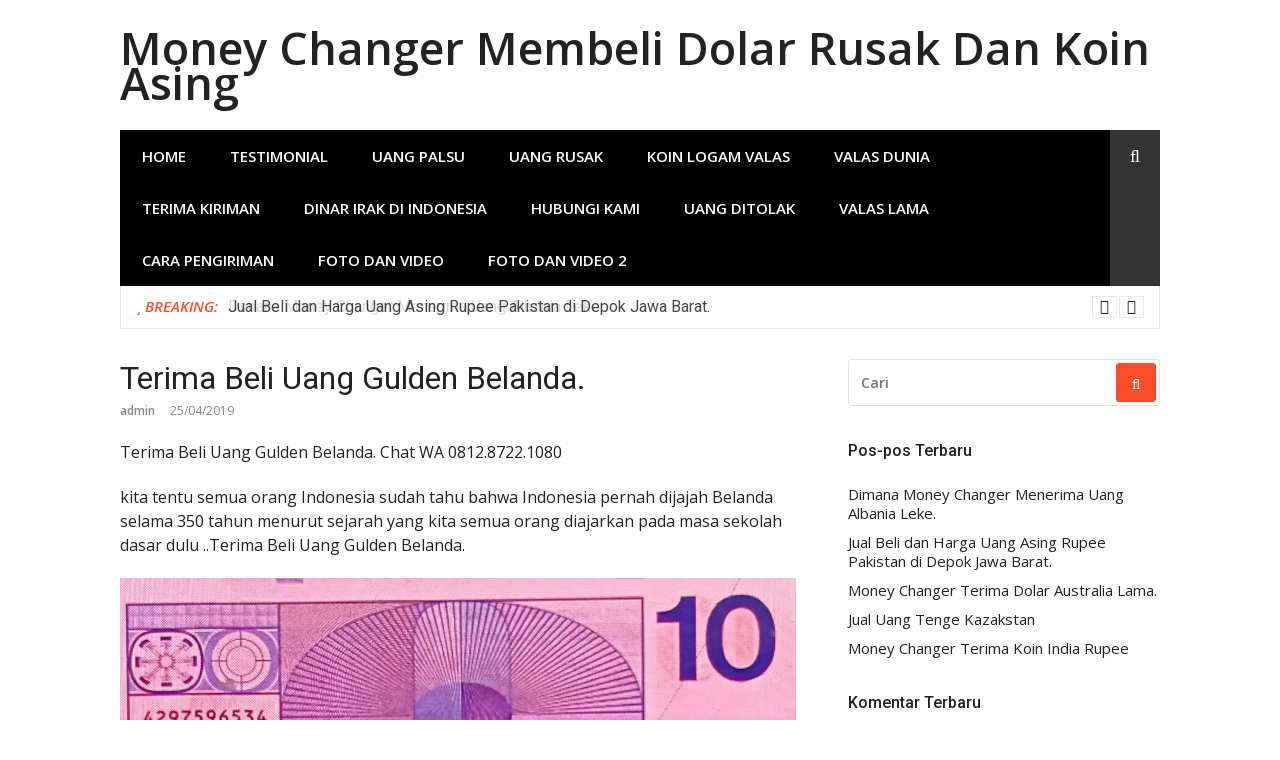

--- FILE ---
content_type: text/html; charset=UTF-8
request_url: http://www.ptdolarkumoneychanger.com/terima-beli-uang-gulden-belanda/
body_size: 19770
content:
<!DOCTYPE html>
<html lang="id">
<head>
<meta charset="UTF-8">
<meta name="viewport" content="width=device-width, initial-scale=1">
<link rel="profile" href="http://gmpg.org/xfn/11">

<style>
#wpadminbar #wp-admin-bar-wccp_free_top_button .ab-icon:before {
	content: "\f160";
	color: #02CA02;
	top: 3px;
}
#wpadminbar #wp-admin-bar-wccp_free_top_button .ab-icon {
	transform: rotate(45deg);
}
</style>
<meta name='robots' content='index, follow, max-image-preview:large, max-snippet:-1, max-video-preview:-1' />

	<!-- This site is optimized with the Yoast SEO Premium plugin v23.0 (Yoast SEO v26.8) - https://yoast.com/product/yoast-seo-premium-wordpress/ -->
	<title>Terima Beli Uang Gulden Belanda. - Money Changer Membeli Dolar Rusak Dan Koin Asing</title>
	<meta name="description" content="Terima Beli Uang Gulden Belanda ,selain itu kami juga membeli uang deutschmark jerman barat, jerman timur tidak terima, uang polandia polski terima. Kami juga menerima pembelian uang forint hongaria, uang leva bulgaria, uang leu rumania dsb" />
	<link rel="canonical" href="https://www.ptdolarkumoneychanger.com/terima-beli-uang-gulden-belanda/" />
	<meta property="og:locale" content="id_ID" />
	<meta property="og:type" content="article" />
	<meta property="og:title" content="Terima Beli Uang Gulden Belanda." />
	<meta property="og:description" content="Terima Beli Uang Gulden Belanda ,selain itu kami juga membeli uang deutschmark jerman barat, jerman timur tidak terima, uang polandia polski terima. Kami juga menerima pembelian uang forint hongaria, uang leva bulgaria, uang leu rumania dsb" />
	<meta property="og:url" content="https://www.ptdolarkumoneychanger.com/terima-beli-uang-gulden-belanda/" />
	<meta property="og:site_name" content="Money Changer Membeli Dolar Rusak Dan Koin Asing" />
	<meta property="article:publisher" content="https://www.facebook.com/profile.php?id=100086504616049&amp;mibextid=ZbWKwL" />
	<meta property="article:author" content="https://www.facebook.com/profile.php?id=100086504616049&amp;mibextid=ZbWKwL" />
	<meta property="article:published_time" content="2019-04-24T21:28:44+00:00" />
	<meta property="article:modified_time" content="2024-08-01T06:23:24+00:00" />
	<meta property="og:image" content="https://www.ptdolarkumoneychanger.com/wp-content/uploads/2019/04/IMG-20240801-WA0010.jpg" />
	<meta name="author" content="admin" />
	<meta name="twitter:card" content="summary_large_image" />
	<meta name="twitter:creator" content="@BudiChandra50a2" />
	<meta name="twitter:site" content="@BudiChandra50a2" />
	<script type="application/ld+json" class="yoast-schema-graph">{"@context":"https://schema.org","@graph":[{"@type":"Article","@id":"https://www.ptdolarkumoneychanger.com/terima-beli-uang-gulden-belanda/#article","isPartOf":{"@id":"https://www.ptdolarkumoneychanger.com/terima-beli-uang-gulden-belanda/"},"author":{"name":"admin","@id":"https://www.ptdolarkumoneychanger.com/#/schema/person/8b4f3d518a6c637975860f6cbcc5f523"},"headline":"Terima Beli Uang Gulden Belanda.","datePublished":"2019-04-24T21:28:44+00:00","dateModified":"2024-08-01T06:23:24+00:00","mainEntityOfPage":{"@id":"https://www.ptdolarkumoneychanger.com/terima-beli-uang-gulden-belanda/"},"wordCount":950,"publisher":{"@id":"https://www.ptdolarkumoneychanger.com/#/schema/person/8b4f3d518a6c637975860f6cbcc5f523"},"image":{"@id":"https://www.ptdolarkumoneychanger.com/terima-beli-uang-gulden-belanda/#primaryimage"},"thumbnailUrl":"https://www.ptdolarkumoneychanger.com/wp-content/uploads/2019/04/IMG-20240801-WA0010.jpg","articleSection":["Uncategorized"],"inLanguage":"id"},{"@type":"WebPage","@id":"https://www.ptdolarkumoneychanger.com/terima-beli-uang-gulden-belanda/","url":"https://www.ptdolarkumoneychanger.com/terima-beli-uang-gulden-belanda/","name":"Terima Beli Uang Gulden Belanda. - Money Changer Membeli Dolar Rusak Dan Koin Asing","isPartOf":{"@id":"https://www.ptdolarkumoneychanger.com/#website"},"primaryImageOfPage":{"@id":"https://www.ptdolarkumoneychanger.com/terima-beli-uang-gulden-belanda/#primaryimage"},"image":{"@id":"https://www.ptdolarkumoneychanger.com/terima-beli-uang-gulden-belanda/#primaryimage"},"thumbnailUrl":"https://www.ptdolarkumoneychanger.com/wp-content/uploads/2019/04/IMG-20240801-WA0010.jpg","datePublished":"2019-04-24T21:28:44+00:00","dateModified":"2024-08-01T06:23:24+00:00","description":"Terima Beli Uang Gulden Belanda ,selain itu kami juga membeli uang deutschmark jerman barat, jerman timur tidak terima, uang polandia polski terima. Kami juga menerima pembelian uang forint hongaria, uang leva bulgaria, uang leu rumania dsb","breadcrumb":{"@id":"https://www.ptdolarkumoneychanger.com/terima-beli-uang-gulden-belanda/#breadcrumb"},"inLanguage":"id","potentialAction":[{"@type":"ReadAction","target":["https://www.ptdolarkumoneychanger.com/terima-beli-uang-gulden-belanda/"]}]},{"@type":"ImageObject","inLanguage":"id","@id":"https://www.ptdolarkumoneychanger.com/terima-beli-uang-gulden-belanda/#primaryimage","url":"https://www.ptdolarkumoneychanger.com/wp-content/uploads/2019/04/IMG-20240801-WA0010.jpg","contentUrl":"https://www.ptdolarkumoneychanger.com/wp-content/uploads/2019/04/IMG-20240801-WA0010.jpg","width":1280,"height":700,"caption":"Gulden Belanda Di Jakarta"},{"@type":"BreadcrumbList","@id":"https://www.ptdolarkumoneychanger.com/terima-beli-uang-gulden-belanda/#breadcrumb","itemListElement":[{"@type":"ListItem","position":1,"name":"Home","item":"https://www.ptdolarkumoneychanger.com/"},{"@type":"ListItem","position":2,"name":"Terima Beli Uang Gulden Belanda."}]},{"@type":"WebSite","@id":"https://www.ptdolarkumoneychanger.com/#website","url":"https://www.ptdolarkumoneychanger.com/","name":"Money Changer Membeli Dolar Rusak Dan Koin Asing","description":"","publisher":{"@id":"https://www.ptdolarkumoneychanger.com/#/schema/person/8b4f3d518a6c637975860f6cbcc5f523"},"potentialAction":[{"@type":"SearchAction","target":{"@type":"EntryPoint","urlTemplate":"https://www.ptdolarkumoneychanger.com/?s={search_term_string}"},"query-input":{"@type":"PropertyValueSpecification","valueRequired":true,"valueName":"search_term_string"}}],"inLanguage":"id"},{"@type":["Person","Organization"],"@id":"https://www.ptdolarkumoneychanger.com/#/schema/person/8b4f3d518a6c637975860f6cbcc5f523","name":"admin","image":{"@type":"ImageObject","inLanguage":"id","@id":"https://www.ptdolarkumoneychanger.com/#/schema/person/image/","url":"https://www.ptdolarkumoneychanger.com/wp-content/uploads/2023/02/20240517_110039-1.jpg","contentUrl":"https://www.ptdolarkumoneychanger.com/wp-content/uploads/2023/02/20240517_110039-1.jpg","width":1216,"height":538,"caption":"admin"},"logo":{"@id":"https://www.ptdolarkumoneychanger.com/#/schema/person/image/"},"sameAs":["http://www.ptdolarkumoneychanger.com","https://www.facebook.com/profile.php?id=100086504616049&mibextid=ZbWKwL","https://x.com/BudiChandra50a2"]}]}</script>
	<!-- / Yoast SEO Premium plugin. -->


<link rel='dns-prefetch' href='//fonts.googleapis.com' />
<link rel="alternate" type="application/rss+xml" title="Money Changer Membeli Dolar Rusak Dan Koin Asing &raquo; Feed" href="https://www.ptdolarkumoneychanger.com/feed/" />
<link rel="alternate" type="application/rss+xml" title="Money Changer Membeli Dolar Rusak Dan Koin Asing &raquo; Umpan Komentar" href="https://www.ptdolarkumoneychanger.com/comments/feed/" />
<link rel="alternate" title="oEmbed (JSON)" type="application/json+oembed" href="https://www.ptdolarkumoneychanger.com/wp-json/oembed/1.0/embed?url=https%3A%2F%2Fwww.ptdolarkumoneychanger.com%2Fterima-beli-uang-gulden-belanda%2F" />
<link rel="alternate" title="oEmbed (XML)" type="text/xml+oembed" href="https://www.ptdolarkumoneychanger.com/wp-json/oembed/1.0/embed?url=https%3A%2F%2Fwww.ptdolarkumoneychanger.com%2Fterima-beli-uang-gulden-belanda%2F&#038;format=xml" />
<style id='wp-img-auto-sizes-contain-inline-css' type='text/css'>
img:is([sizes=auto i],[sizes^="auto," i]){contain-intrinsic-size:3000px 1500px}
/*# sourceURL=wp-img-auto-sizes-contain-inline-css */
</style>
<style id='wp-emoji-styles-inline-css' type='text/css'>

	img.wp-smiley, img.emoji {
		display: inline !important;
		border: none !important;
		box-shadow: none !important;
		height: 1em !important;
		width: 1em !important;
		margin: 0 0.07em !important;
		vertical-align: -0.1em !important;
		background: none !important;
		padding: 0 !important;
	}
/*# sourceURL=wp-emoji-styles-inline-css */
</style>
<link rel='stylesheet' id='css-0-css' href='https://www.ptdolarkumoneychanger.com/wp-content/mmr/47e806d8-1769034447.min.css' type='text/css' media='all' />
<style id='css-0-inline-css' type='text/css'>
/*wp_block_styles_on_demand_placeholder:697a923f9d53a*/
/*# sourceURL=css-0-inline-css */
</style>
<link rel='stylesheet' id='css-1-css' href='https://www.ptdolarkumoneychanger.com/wp-content/mmr/6bc4088a-1676316020.min.css' type='text/css' media='all' />
<link rel='stylesheet' id='glob-fonts-css' href='https://fonts.googleapis.com/css?family=Open+Sans%3A400%2C400i%2C600%2C600i%7CRoboto%3A300%2C400%2C400italic%2C500%2C500italic%2C700&#038;ver=0.1.4#038;subset=latin%2Clatin-ext' type='text/css' media='all' />
<link rel='stylesheet' id='css-2-css' href='https://www.ptdolarkumoneychanger.com/wp-content/mmr/80ec096e-1716398780.min.css' type='text/css' media='all' />
<style id='css-2-inline-css' type='text/css'>

            a, .comments-area .logged-in-as a {
                color: #222222;
            }

            .header-breaking .breaking_text strong,
            a:hover,
            .social-links ul a:hover::before,
            .footer-widgets .widget a:hover,
            .entry-title:hover, .entry-title a:hover, h2.entry-title a:hover,
            .social-links ul a:hover
            {
                 color : #fa4c2a;
            }

            .block-slider .entry .entry-cat,
            .entry-footer .cat-links span, .entry-footer .tags-links span {
                background-color: #fa4c2a;
            }
            button, input[type="button"], input[type="reset"], input[type="submit"],
            .st-menu .btn-close-home .home-button,
            .st-menu .btn-close-home .close-button {
                background-color: #fa4c2a;
                border-color : #fa4c2a;
            }
            .widget_tag_cloud a:hover, .slick-arrow:hover { border-color : #fa4c2a;}

            .main-navigation li:hover > a,
            .main-navigation li.focus > a {
                 background-color : #fa4c2a;
            }
            .main-navigation a:hover,
            .main-navigation .current_page_item > a,
            .main-navigation .current-menu-item > a,
            .main-navigation .current_page_ancestor > a {
                background-color : #fa4c2a;
                color : #fff;
            }

            h2.entry-title a,
            h1.entry-title,
            .widget-title,
            .footer-staff-picks h3
            {
                color: #222222;
            }
            button:hover, input[type="button"]:hover,
            input[type="reset"]:hover,
            input[type="submit"]:hover,
            .st-menu .btn-close-home .home-button:hover,
            .st-menu .btn-close-home .close-button:hover {
                    background-color: #222222;
                    border-color: #222222;
            }
/*# sourceURL=css-2-inline-css */
</style>
<script type="text/javascript" src="https://www.ptdolarkumoneychanger.com/wp-content/mmr/a4950ac3-1693237464.min.js" id="js-3-js"></script>
<script type="text/javascript" src="https://www.ptdolarkumoneychanger.com/wp-content/mmr/155c037b-1716398780.min.js" id="js-4-js"></script>
<link rel="https://api.w.org/" href="https://www.ptdolarkumoneychanger.com/wp-json/" /><link rel="alternate" title="JSON" type="application/json" href="https://www.ptdolarkumoneychanger.com/wp-json/wp/v2/posts/3622" /><link rel="EditURI" type="application/rsd+xml" title="RSD" href="https://www.ptdolarkumoneychanger.com/xmlrpc.php?rsd" />
<meta name="generator" content="WordPress 6.9" />
<link rel='shortlink' href='https://www.ptdolarkumoneychanger.com/?p=3622' />
<script id="wpcp_disable_selection" type="text/javascript">
var image_save_msg='You are not allowed to save images!';
	var no_menu_msg='Context Menu disabled!';
	var smessage = "Content is protected !!";

function disableEnterKey(e)
{
	var elemtype = e.target.tagName;
	
	elemtype = elemtype.toUpperCase();
	
	if (elemtype == "TEXT" || elemtype == "TEXTAREA" || elemtype == "INPUT" || elemtype == "PASSWORD" || elemtype == "SELECT" || elemtype == "OPTION" || elemtype == "EMBED")
	{
		elemtype = 'TEXT';
	}
	
	if (e.ctrlKey){
     var key;
     if(window.event)
          key = window.event.keyCode;     //IE
     else
          key = e.which;     //firefox (97)
    //if (key != 17) alert(key);
     if (elemtype!= 'TEXT' && (key == 97 || key == 65 || key == 67 || key == 99 || key == 88 || key == 120 || key == 26 || key == 85  || key == 86 || key == 83 || key == 43 || key == 73))
     {
		if(wccp_free_iscontenteditable(e)) return true;
		show_wpcp_message('You are not allowed to copy content or view source');
		return false;
     }else
     	return true;
     }
}


/*For contenteditable tags*/
function wccp_free_iscontenteditable(e)
{
	var e = e || window.event; // also there is no e.target property in IE. instead IE uses window.event.srcElement
  	
	var target = e.target || e.srcElement;

	var elemtype = e.target.nodeName;
	
	elemtype = elemtype.toUpperCase();
	
	var iscontenteditable = "false";
		
	if(typeof target.getAttribute!="undefined" ) iscontenteditable = target.getAttribute("contenteditable"); // Return true or false as string
	
	var iscontenteditable2 = false;
	
	if(typeof target.isContentEditable!="undefined" ) iscontenteditable2 = target.isContentEditable; // Return true or false as boolean

	if(target.parentElement.isContentEditable) iscontenteditable2 = true;
	
	if (iscontenteditable == "true" || iscontenteditable2 == true)
	{
		if(typeof target.style!="undefined" ) target.style.cursor = "text";
		
		return true;
	}
}

////////////////////////////////////
function disable_copy(e)
{	
	var e = e || window.event; // also there is no e.target property in IE. instead IE uses window.event.srcElement
	
	var elemtype = e.target.tagName;
	
	elemtype = elemtype.toUpperCase();
	
	if (elemtype == "TEXT" || elemtype == "TEXTAREA" || elemtype == "INPUT" || elemtype == "PASSWORD" || elemtype == "SELECT" || elemtype == "OPTION" || elemtype == "EMBED")
	{
		elemtype = 'TEXT';
	}
	
	if(wccp_free_iscontenteditable(e)) return true;
	
	var isSafari = /Safari/.test(navigator.userAgent) && /Apple Computer/.test(navigator.vendor);
	
	var checker_IMG = '';
	if (elemtype == "IMG" && checker_IMG == 'checked' && e.detail >= 2) {show_wpcp_message(alertMsg_IMG);return false;}
	if (elemtype != "TEXT")
	{
		if (smessage !== "" && e.detail == 2)
			show_wpcp_message(smessage);
		
		if (isSafari)
			return true;
		else
			return false;
	}	
}

//////////////////////////////////////////
function disable_copy_ie()
{
	var e = e || window.event;
	var elemtype = window.event.srcElement.nodeName;
	elemtype = elemtype.toUpperCase();
	if(wccp_free_iscontenteditable(e)) return true;
	if (elemtype == "IMG") {show_wpcp_message(alertMsg_IMG);return false;}
	if (elemtype != "TEXT" && elemtype != "TEXTAREA" && elemtype != "INPUT" && elemtype != "PASSWORD" && elemtype != "SELECT" && elemtype != "OPTION" && elemtype != "EMBED")
	{
		return false;
	}
}	
function reEnable()
{
	return true;
}
document.onkeydown = disableEnterKey;
document.onselectstart = disable_copy_ie;
if(navigator.userAgent.indexOf('MSIE')==-1)
{
	document.onmousedown = disable_copy;
	document.onclick = reEnable;
}
function disableSelection(target)
{
    //For IE This code will work
    if (typeof target.onselectstart!="undefined")
    target.onselectstart = disable_copy_ie;
    
    //For Firefox This code will work
    else if (typeof target.style.MozUserSelect!="undefined")
    {target.style.MozUserSelect="none";}
    
    //All other  (ie: Opera) This code will work
    else
    target.onmousedown=function(){return false}
    target.style.cursor = "default";
}
//Calling the JS function directly just after body load
window.onload = function(){disableSelection(document.body);};

//////////////////special for safari Start////////////////
var onlongtouch;
var timer;
var touchduration = 1000; //length of time we want the user to touch before we do something

var elemtype = "";
function touchstart(e) {
	var e = e || window.event;
  // also there is no e.target property in IE.
  // instead IE uses window.event.srcElement
  	var target = e.target || e.srcElement;
	
	elemtype = window.event.srcElement.nodeName;
	
	elemtype = elemtype.toUpperCase();
	
	if(!wccp_pro_is_passive()) e.preventDefault();
	if (!timer) {
		timer = setTimeout(onlongtouch, touchduration);
	}
}

function touchend() {
    //stops short touches from firing the event
    if (timer) {
        clearTimeout(timer);
        timer = null;
    }
	onlongtouch();
}

onlongtouch = function(e) { //this will clear the current selection if anything selected
	
	if (elemtype != "TEXT" && elemtype != "TEXTAREA" && elemtype != "INPUT" && elemtype != "PASSWORD" && elemtype != "SELECT" && elemtype != "EMBED" && elemtype != "OPTION")	
	{
		if (window.getSelection) {
			if (window.getSelection().empty) {  // Chrome
			window.getSelection().empty();
			} else if (window.getSelection().removeAllRanges) {  // Firefox
			window.getSelection().removeAllRanges();
			}
		} else if (document.selection) {  // IE?
			document.selection.empty();
		}
		return false;
	}
};

document.addEventListener("DOMContentLoaded", function(event) { 
    window.addEventListener("touchstart", touchstart, false);
    window.addEventListener("touchend", touchend, false);
});

function wccp_pro_is_passive() {

  var cold = false,
  hike = function() {};

  try {
	  const object1 = {};
  var aid = Object.defineProperty(object1, 'passive', {
  get() {cold = true}
  });
  window.addEventListener('test', hike, aid);
  window.removeEventListener('test', hike, aid);
  } catch (e) {}

  return cold;
}
/*special for safari End*/
</script>
<script id="wpcp_disable_Right_Click" type="text/javascript">
document.ondragstart = function() { return false;}
	function nocontext(e) {
	   return false;
	}
	document.oncontextmenu = nocontext;
</script>
<style>
.unselectable
{
-moz-user-select:none;
-webkit-user-select:none;
cursor: default;
}
html
{
-webkit-touch-callout: none;
-webkit-user-select: none;
-khtml-user-select: none;
-moz-user-select: none;
-ms-user-select: none;
user-select: none;
-webkit-tap-highlight-color: rgba(0,0,0,0);
}
</style>
<script id="wpcp_css_disable_selection" type="text/javascript">
var e = document.getElementsByTagName('body')[0];
if(e)
{
	e.setAttribute('unselectable',"on");
}
</script>
<style type="text/css">.recentcomments a{display:inline !important;padding:0 !important;margin:0 !important;}</style><link rel='stylesheet' id='css-6-css' href='https://www.ptdolarkumoneychanger.com/wp-content/mmr/354105d9-1769034468.min.css' type='text/css' media='all' />
</head>

<body class="wp-singular post-template-default single single-post postid-3622 single-format-standard wp-theme-glob unselectable">
<div id="page" class="site">
	<a class="skip-link screen-reader-text" href="#main">Lompat ke konten</a>

	<!-- begin .header-mobile-menu -->
	<nav class="st-menu st-effect-1" id="menu-3">
		<div class="btn-close-home">
			<button class="close-button" id="closemenu"></button>
			<a href="https://www.ptdolarkumoneychanger.com/" class="home-button"><i class="fa fa-home"></i></a>
		</div>
		<div class="menu"><ul>
<li class="page_item page-item-188"><a href="https://www.ptdolarkumoneychanger.com/home/">Home</a></li>
<li class="page_item page-item-3202"><a href="https://www.ptdolarkumoneychanger.com/testimonial/">Testimonial</a></li>
<li class="page_item page-item-2955"><a href="https://www.ptdolarkumoneychanger.com/uang-palsu/">Uang Palsu</a></li>
<li class="page_item page-item-2939"><a href="https://www.ptdolarkumoneychanger.com/uang-rusak/">Uang Rusak</a></li>
<li class="page_item page-item-95"><a href="https://www.ptdolarkumoneychanger.com/koin-logam-valas/">Koin Logam Valas</a></li>
<li class="page_item page-item-199"><a href="https://www.ptdolarkumoneychanger.com/valas-dunia/">Valas Dunia</a></li>
<li class="page_item page-item-214"><a href="https://www.ptdolarkumoneychanger.com/terima-kiriman/">Terima Kiriman</a></li>
<li class="page_item page-item-89"><a href="https://www.ptdolarkumoneychanger.com/dinar-irak-di-indonesia/">Dinar Irak di Indonesia</a></li>
<li class="page_item page-item-132"><a href="https://www.ptdolarkumoneychanger.com/hubungi-kami/">Hubungi Kami</a></li>
<li class="page_item page-item-308"><a href="https://www.ptdolarkumoneychanger.com/uang-valas-ditolak/">Uang Ditolak</a></li>
<li class="page_item page-item-311"><a href="https://www.ptdolarkumoneychanger.com/valas-lama/">Valas Lama</a></li>
<li class="page_item page-item-342"><a href="https://www.ptdolarkumoneychanger.com/cara-pengiriman/">Cara Pengiriman</a></li>
<li class="page_item page-item-554"><a href="https://www.ptdolarkumoneychanger.com/foto-dan-video-2/">Foto dan Video</a></li>
<li class="page_item page-item-555"><a href="https://www.ptdolarkumoneychanger.com/foto-dan-video/">Foto dan Video 2</a></li>
</ul></div>
		<form role="search" method="get" id="searchform" class="search-form" action="https://www.ptdolarkumoneychanger.com/" >
	    <label for="s">
			<span class="screen-reader-text">Cari untuk:</span>
			<input type="text" class="search-field" placeholder="Cari" value="" name="s" id="s" />
		</label>
		<button type="submit" class="search-submit">
	        <i class="fa fa-search"></i>
	    </button>
	    </form>	</nav>
	<!-- end .header-mobile-menu -->

	<header id="masthead" class="site-header site-identity-left" role="banner">

		<div class="container">
			<button class="top-mobile-menu-button mobile-menu-button" data-effect="st-effect-1" type="button"><i class="fa fa-bars"></i></button>
            <div id="site-branding">
                    <div class="site-branding show-site-title show-tagline">
                                    <p class="site-title"><a href="https://www.ptdolarkumoneychanger.com/" rel="home">Money Changer Membeli Dolar Rusak Dan Koin Asing</a></p>
                        </div><!-- .site-branding -->
                </div>

			<div class="site-header-sidebar">
							</div>
		</div>

	</header><!-- #masthead -->


	<div class="navigation-wrapper nav-layout-boxed">
		<div class="container">
			<div class="navigation-search-wrapper clear">
				<nav id="site-navigation" class="main-navigation" role="navigation">
						<div id="primary-menu" class="menu"><ul>
<li class="page_item page-item-188"><a href="https://www.ptdolarkumoneychanger.com/home/">Home</a></li>
<li class="page_item page-item-3202"><a href="https://www.ptdolarkumoneychanger.com/testimonial/">Testimonial</a></li>
<li class="page_item page-item-2955"><a href="https://www.ptdolarkumoneychanger.com/uang-palsu/">Uang Palsu</a></li>
<li class="page_item page-item-2939"><a href="https://www.ptdolarkumoneychanger.com/uang-rusak/">Uang Rusak</a></li>
<li class="page_item page-item-95"><a href="https://www.ptdolarkumoneychanger.com/koin-logam-valas/">Koin Logam Valas</a></li>
<li class="page_item page-item-199"><a href="https://www.ptdolarkumoneychanger.com/valas-dunia/">Valas Dunia</a></li>
<li class="page_item page-item-214"><a href="https://www.ptdolarkumoneychanger.com/terima-kiriman/">Terima Kiriman</a></li>
<li class="page_item page-item-89"><a href="https://www.ptdolarkumoneychanger.com/dinar-irak-di-indonesia/">Dinar Irak di Indonesia</a></li>
<li class="page_item page-item-132"><a href="https://www.ptdolarkumoneychanger.com/hubungi-kami/">Hubungi Kami</a></li>
<li class="page_item page-item-308"><a href="https://www.ptdolarkumoneychanger.com/uang-valas-ditolak/">Uang Ditolak</a></li>
<li class="page_item page-item-311"><a href="https://www.ptdolarkumoneychanger.com/valas-lama/">Valas Lama</a></li>
<li class="page_item page-item-342"><a href="https://www.ptdolarkumoneychanger.com/cara-pengiriman/">Cara Pengiriman</a></li>
<li class="page_item page-item-554"><a href="https://www.ptdolarkumoneychanger.com/foto-dan-video-2/">Foto dan Video</a></li>
<li class="page_item page-item-555"><a href="https://www.ptdolarkumoneychanger.com/foto-dan-video/">Foto dan Video 2</a></li>
</ul></div>
				</nav><!-- #site-navigation -->
				<div class="nav-search">
					<div class="search-icon"><i class="fa fa-search"></i></div>
					<div class="dropdown-search">
						<form role="search" method="get" id="searchform" class="search-form" action="https://www.ptdolarkumoneychanger.com/" >
	    <label for="s">
			<span class="screen-reader-text">Cari untuk:</span>
			<input type="text" class="search-field" placeholder="Cari" value="" name="s" id="s" />
		</label>
		<button type="submit" class="search-submit">
	        <i class="fa fa-search"></i>
	    </button>
	    </form>					</div>
				</div>
			</div>
		</div>
	</div>

                <div class="breaking_wrapper breaking-layout-boxed nav-boxed">
                <div class="container ">
                    <div class="trending_wrapper trending_widget header-breaking">
                                                <div class="breaking_text"><strong><i class="fa fa-star"></i> <span>Breaking:</span></strong></div>
                                                <div class="trending_slider_wrapper">
                            <div class="breaking_slider">
                                                                    <article class="entry-breaking">
                                        <h4><a href="https://www.ptdolarkumoneychanger.com/dimana-money-changer-menerima-uang-albania-leke/" rel="bookmark" title="Dimana Money Changer Menerima Uang Albania Leke.">Dimana Money Changer Menerima Uang Albania Leke.</a></h4>
                                    </article>
                                                                    <article class="entry-breaking">
                                        <h4><a href="https://www.ptdolarkumoneychanger.com/jual-beli-dan-harga-uang-asing-rupee-pakistan-di-depok-jawa-barat/" rel="bookmark" title="Jual Beli dan Harga Uang Asing Rupee Pakistan di Depok Jawa Barat.">Jual Beli dan Harga Uang Asing Rupee Pakistan di Depok Jawa Barat.</a></h4>
                                    </article>
                                                                    <article class="entry-breaking">
                                        <h4><a href="https://www.ptdolarkumoneychanger.com/money-changer-terima-dolar-australia-lama/" rel="bookmark" title="Money Changer Terima Dolar Australia Lama.">Money Changer Terima Dolar Australia Lama.</a></h4>
                                    </article>
                                                                    <article class="entry-breaking">
                                        <h4><a href="https://www.ptdolarkumoneychanger.com/jual-uang-tenge-kazakstan/" rel="bookmark" title="Jual Uang Tenge Kazakstan">Jual Uang Tenge Kazakstan</a></h4>
                                    </article>
                                                                    <article class="entry-breaking">
                                        <h4><a href="https://www.ptdolarkumoneychanger.com/money-changer-terima-koin-india-rupee/" rel="bookmark" title="Money Changer Terima Koin India Rupee">Money Changer Terima Koin India Rupee</a></h4>
                                    </article>
                                                                    <article class="entry-breaking">
                                        <h4><a href="https://www.ptdolarkumoneychanger.com/harga-uang-koin-logam-asing-dollar-singapura/" rel="bookmark" title="Harga Uang Koin Logam Asing Dollar Singapura.">Harga Uang Koin Logam Asing Dollar Singapura.</a></h4>
                                    </article>
                                                                    <article class="entry-breaking">
                                        <h4><a href="https://www.ptdolarkumoneychanger.com/jasa-penukaran-uang-koin-logam-dolar-singapura-di-kabupaten-dharmasraya/" rel="bookmark" title="Jasa Penukaran Uang Koin Logam Dolar Singapura di Kabupaten Dharmasraya.">Jasa Penukaran Uang Koin Logam Dolar Singapura di Kabupaten Dharmasraya.</a></h4>
                                    </article>
                                                                    <article class="entry-breaking">
                                        <h4><a href="https://www.ptdolarkumoneychanger.com/money-changer-tempat-terima-jual-beli-baht-thailand-lama-terdekat-wa-0812-8722-1080/" rel="bookmark" title="Money Changer Tempat Terima Jual Beli Baht Thailand Lama Terdekat Wa 0812.8722.1080">Money Changer Tempat Terima Jual Beli Baht Thailand Lama Terdekat Wa 0812.8722.1080</a></h4>
                                    </article>
                                                                    <article class="entry-breaking">
                                        <h4><a href="https://www.ptdolarkumoneychanger.com/lokasi-money-changer-tempat-beli-jual-dan-penukaran-uang-kamboja-di-jakarta-terdekat-wa-0812-8722-1080/" rel="bookmark" title="Lokasi Money Changer Tempat Beli Jual Dan Penukaran Uang Kamboja Di Jakarta Terdekat Wa 0812.8722.1080">Lokasi Money Changer Tempat Beli Jual Dan Penukaran Uang Kamboja Di Jakarta Terdekat Wa 0812.8722.1080</a></h4>
                                    </article>
                                                                    <article class="entry-breaking">
                                        <h4><a href="https://www.ptdolarkumoneychanger.com/money-changer-lokasi-tempat-beli-jual-dan-penukaran-uang-koin-jakarta-wa-0812-8722-1080/" rel="bookmark" title="Money Changer Lokasi Tempat Beli Jual Dan Penukaran Uang Koin Jakarta Wa 0812.8722.1080">Money Changer Lokasi Tempat Beli Jual Dan Penukaran Uang Koin Jakarta Wa 0812.8722.1080</a></h4>
                                    </article>
                                                                    <article class="entry-breaking">
                                        <h4><a href="https://www.ptdolarkumoneychanger.com/lokasi-money-changer-tempat-menukar-uang-koin-asing-terdekat/" rel="bookmark" title="Lokasi Money Changer Tempat Menukar Uang Koin Asing Terdekat">Lokasi Money Changer Tempat Menukar Uang Koin Asing Terdekat</a></h4>
                                    </article>
                                                                    <article class="entry-breaking">
                                        <h4><a href="https://www.ptdolarkumoneychanger.com/cara-menukar-koin-logam-australia-di-jakarta/" rel="bookmark" title="Cara Menukar Koin Logam Australia Di Jakarta">Cara Menukar Koin Logam Australia Di Jakarta</a></h4>
                                    </article>
                                                                    <article class="entry-breaking">
                                        <h4><a href="https://www.ptdolarkumoneychanger.com/money-changer-lokasi-tempat-penukaran-uang-koin-terdekat/" rel="bookmark" title="Money Changer Lokasi Tempat Penukaran Uang Koin Terdekat">Money Changer Lokasi Tempat Penukaran Uang Koin Terdekat</a></h4>
                                    </article>
                                                                    <article class="entry-breaking">
                                        <h4><a href="https://www.ptdolarkumoneychanger.com/cara-menukar-koin-hongkong-di-jakarta/" rel="bookmark" title="Cara Menukar Koin Hongkong Di Jakarta">Cara Menukar Koin Hongkong Di Jakarta</a></h4>
                                    </article>
                                                                    <article class="entry-breaking">
                                        <h4><a href="https://www.ptdolarkumoneychanger.com/cara-menukar-uang-koin-asing-jakarta/" rel="bookmark" title="Cara Menukar Uang Koin Asing Jakarta">Cara Menukar Uang Koin Asing Jakarta</a></h4>
                                    </article>
                                                                    <article class="entry-breaking">
                                        <h4><a href="https://www.ptdolarkumoneychanger.com/cara-menukar-uang-kamboja-di-jakarta/" rel="bookmark" title="Cara Menukar Uang Kamboja Di Jakarta">Cara Menukar Uang Kamboja Di Jakarta</a></h4>
                                    </article>
                                                                    <article class="entry-breaking">
                                        <h4><a href="https://www.ptdolarkumoneychanger.com/cara-menukar-dolar-dimakan-rayap-0812-8722-1080/" rel="bookmark" title="Cara Menukar Dolar Dimakan Rayap. 0812.8722.1080">Cara Menukar Dolar Dimakan Rayap. 0812.8722.1080</a></h4>
                                    </article>
                                                                    <article class="entry-breaking">
                                        <h4><a href="https://www.ptdolarkumoneychanger.com/tempat-tukar-dolar-lama/" rel="bookmark" title="Tempat Tukar Dolar Lama">Tempat Tukar Dolar Lama</a></h4>
                                    </article>
                                                                    <article class="entry-breaking">
                                        <h4><a href="https://www.ptdolarkumoneychanger.com/dimana-tempat-penukaran-uang-won-korea-lama/" rel="bookmark" title="Dimana Tempat Penukaran Uang Won Korea Lama">Dimana Tempat Penukaran Uang Won Korea Lama</a></h4>
                                    </article>
                                                                    <article class="entry-breaking">
                                        <h4><a href="https://www.ptdolarkumoneychanger.com/tempat-penukaran-uang-dong-vietnam/" rel="bookmark" title="Tempat Penukaran Uang Dong Vietnam">Tempat Penukaran Uang Dong Vietnam</a></h4>
                                    </article>
                                                                    <article class="entry-breaking">
                                        <h4><a href="https://www.ptdolarkumoneychanger.com/tempat-penukaran-dolar-lama-dan-koin-asing/" rel="bookmark" title="Tempat Penukaran Dolar Lama Dan Koin Asing">Tempat Penukaran Dolar Lama Dan Koin Asing</a></h4>
                                    </article>
                                                                    <article class="entry-breaking">
                                        <h4><a href="https://www.ptdolarkumoneychanger.com/tempat-penukaran-uang-asing-lama-di-jakarta/" rel="bookmark" title="Tempat Penukaran Uang Asing Lama Di Jakarta">Tempat Penukaran Uang Asing Lama Di Jakarta</a></h4>
                                    </article>
                                                                    <article class="entry-breaking">
                                        <h4><a href="https://www.ptdolarkumoneychanger.com/money-changer-jakarta-pusat/" rel="bookmark" title="Money Changer Jakarta Pusat">Money Changer Jakarta Pusat</a></h4>
                                    </article>
                                                                    <article class="entry-breaking">
                                        <h4><a href="https://www.ptdolarkumoneychanger.com/money-changer-yang-bisa-menukar-semua-uang-asing/" rel="bookmark" title="Money Changer Yang Bisa Menukar Semua Uang Asing">Money Changer Yang Bisa Menukar Semua Uang Asing</a></h4>
                                    </article>
                                                                    <article class="entry-breaking">
                                        <h4><a href="https://www.ptdolarkumoneychanger.com/dimana-money-changer-paling-lengkap-jakarta/" rel="bookmark" title="Dimana Money Changer Paling Lengkap Jakarta">Dimana Money Changer Paling Lengkap Jakarta</a></h4>
                                    </article>
                                                                    <article class="entry-breaking">
                                        <h4><a href="https://www.ptdolarkumoneychanger.com/money-changer-terkomplit-jakarta/" rel="bookmark" title="Money Changer Terkomplit Jakarta">Money Changer Terkomplit Jakarta</a></h4>
                                    </article>
                                                                    <article class="entry-breaking">
                                        <h4><a href="https://www.ptdolarkumoneychanger.com/dimana-tukar-koin-asing/" rel="bookmark" title="Dimana Tukar Koin Asing">Dimana Tukar Koin Asing</a></h4>
                                    </article>
                                                                    <article class="entry-breaking">
                                        <h4><a href="https://www.ptdolarkumoneychanger.com/tempat-penukaran-uang-rusia-lama/" rel="bookmark" title="Tempat Penukaran Uang Rusia Lama">Tempat Penukaran Uang Rusia Lama</a></h4>
                                    </article>
                                                                    <article class="entry-breaking">
                                        <h4><a href="https://www.ptdolarkumoneychanger.com/apakah-bisa-menukar-uang-asing-lama-ke-bank-2/" rel="bookmark" title="Apakah Bisa Menukar Uang Asing Ĺama Ke Bank">Apakah Bisa Menukar Uang Asing Ĺama Ke Bank</a></h4>
                                    </article>
                                                                    <article class="entry-breaking">
                                        <h4><a href="https://www.ptdolarkumoneychanger.com/tempat-penukaran-koin-nederland/" rel="bookmark" title="Tempat Penukaran Koin Nederland">Tempat Penukaran Koin Nederland</a></h4>
                                    </article>
                                                                    <article class="entry-breaking">
                                        <h4><a href="https://www.ptdolarkumoneychanger.com/terima-penukaran-koin-emirat/" rel="bookmark" title="Terima Penukaran Koin Emirat">Terima Penukaran Koin Emirat</a></h4>
                                    </article>
                                                                    <article class="entry-breaking">
                                        <h4><a href="https://www.ptdolarkumoneychanger.com/dimana-menukar-uang-brazil/" rel="bookmark" title="Dimana Menukar Uang Brazil">Dimana Menukar Uang Brazil</a></h4>
                                    </article>
                                                                    <article class="entry-breaking">
                                        <h4><a href="https://www.ptdolarkumoneychanger.com/dimana-menukar-uang-vietnam/" rel="bookmark" title="Dimana Menukar Uang Vietnam">Dimana Menukar Uang Vietnam</a></h4>
                                    </article>
                                                                    <article class="entry-breaking">
                                        <h4><a href="https://www.ptdolarkumoneychanger.com/dimana-tempat-penukaran-uang-laos/" rel="bookmark" title="Dimana Tempat Penukaran Uang Laos">Dimana Tempat Penukaran Uang Laos</a></h4>
                                    </article>
                                                                    <article class="entry-breaking">
                                        <h4><a href="https://www.ptdolarkumoneychanger.com/dimana-tukar-mata-uang-asing/" rel="bookmark" title="Dimana Tukar Mata uang Asing">Dimana Tukar Mata uang Asing</a></h4>
                                    </article>
                                                                    <article class="entry-breaking">
                                        <h4><a href="https://www.ptdolarkumoneychanger.com/dimana-bisa-menukar-dolar-lama/" rel="bookmark" title="Dimana Bisa Menukar Dolar Ĺama">Dimana Bisa Menukar Dolar Ĺama</a></h4>
                                    </article>
                                                                    <article class="entry-breaking">
                                        <h4><a href="https://www.ptdolarkumoneychanger.com/tempat-penukaran-uang-lama-yen/" rel="bookmark" title="Tempat Penukaran Uang Lama Yen">Tempat Penukaran Uang Lama Yen</a></h4>
                                    </article>
                                                                    <article class="entry-breaking">
                                        <h4><a href="https://www.ptdolarkumoneychanger.com/dimana-menukar-dolar-lama/" rel="bookmark" title="Dimana Menukar Dolar Ĺama">Dimana Menukar Dolar Ĺama</a></h4>
                                    </article>
                                                                    <article class="entry-breaking">
                                        <h4><a href="https://www.ptdolarkumoneychanger.com/apakah-bisa-menukar-uang-asing-lama/" rel="bookmark" title="Apakah Bisa Menukar Uang Asing Ĺama">Apakah Bisa Menukar Uang Asing Ĺama</a></h4>
                                    </article>
                                                                    <article class="entry-breaking">
                                        <h4><a href="https://www.ptdolarkumoneychanger.com/terima-beli-dan-tukar-dolar-lama/" rel="bookmark" title="Terima Beli Dan Tukar Dolar Lama">Terima Beli Dan Tukar Dolar Lama</a></h4>
                                    </article>
                                                                    <article class="entry-breaking">
                                        <h4><a href="https://www.ptdolarkumoneychanger.com/tempat-penukaran-uang-asing-lama-2/" rel="bookmark" title="Tempat Penukaran Uang Asing Ĺama">Tempat Penukaran Uang Asing Ĺama</a></h4>
                                    </article>
                                                                    <article class="entry-breaking">
                                        <h4><a href="https://www.ptdolarkumoneychanger.com/tempat-penukaran-uang-turki/" rel="bookmark" title="Tempat Penukaran Uang Turki">Tempat Penukaran Uang Turki</a></h4>
                                    </article>
                                                                    <article class="entry-breaking">
                                        <h4><a href="https://www.ptdolarkumoneychanger.com/tempat-penukaran-uang-aljazair/" rel="bookmark" title="Tempat Penukaran Uang Aljazair">Tempat Penukaran Uang Aljazair</a></h4>
                                    </article>
                                                                    <article class="entry-breaking">
                                        <h4><a href="https://www.ptdolarkumoneychanger.com/tempat-penukaran-uang-papua-nugini/" rel="bookmark" title="Tempat Penukaran Uang Papua Nugini">Tempat Penukaran Uang Papua Nugini</a></h4>
                                    </article>
                                                                    <article class="entry-breaking">
                                        <h4><a href="https://www.ptdolarkumoneychanger.com/tempat-penukaran-uang-maroko/" rel="bookmark" title="Tempat Penukaran Uang Maroko">Tempat Penukaran Uang Maroko</a></h4>
                                    </article>
                                                                    <article class="entry-breaking">
                                        <h4><a href="https://www.ptdolarkumoneychanger.com/tempat-penukaran-uang-chad/" rel="bookmark" title="Tempat Penukaran Uang Chad">Tempat Penukaran Uang Chad</a></h4>
                                    </article>
                                                                    <article class="entry-breaking">
                                        <h4><a href="https://www.ptdolarkumoneychanger.com/tempat-penukaran-uang-maldive/" rel="bookmark" title="Tempat Penukaran Uang Maldive">Tempat Penukaran Uang Maldive</a></h4>
                                    </article>
                                                                    <article class="entry-breaking">
                                        <h4><a href="https://www.ptdolarkumoneychanger.com/lokasi-tempat-penukaran-uang-kenya/" rel="bookmark" title="Lokasi Tempat Penukaran Uang Kenya">Lokasi Tempat Penukaran Uang Kenya</a></h4>
                                    </article>
                                                                    <article class="entry-breaking">
                                        <h4><a href="https://www.ptdolarkumoneychanger.com/dimana-menukar-uang-zambia-kwacha/" rel="bookmark" title="Dimana Menukar Uang Zambia Kwacha">Dimana Menukar Uang Zambia Kwacha</a></h4>
                                    </article>
                                                                    <article class="entry-breaking">
                                        <h4><a href="https://www.ptdolarkumoneychanger.com/dimana-menukar-uang-qatar-lama/" rel="bookmark" title="Dimana Menukar Uang Qatar Lama.">Dimana Menukar Uang Qatar Lama.</a></h4>
                                    </article>
                                                                    <article class="entry-breaking">
                                        <h4><a href="https://www.ptdolarkumoneychanger.com/menerima-penukaran-taka-bangladesh-di-jakarta/" rel="bookmark" title="Menerima Penukaran Taka Bangladesh Di Jakarta">Menerima Penukaran Taka Bangladesh Di Jakarta</a></h4>
                                    </article>
                                                                    <article class="entry-breaking">
                                        <h4><a href="https://www.ptdolarkumoneychanger.com/penukaran-dolar-hongkong-lama-jakarta/" rel="bookmark" title="Penukaran Dolar Hongkong Lama Jakarta">Penukaran Dolar Hongkong Lama Jakarta</a></h4>
                                    </article>
                                                                    <article class="entry-breaking">
                                        <h4><a href="https://www.ptdolarkumoneychanger.com/money-changer-yang-bisa-menerima-uang-kamboja-di-jakarta/" rel="bookmark" title="Money Changer Yang Bisa Menerima Uang Kamboja Di Jakarta.">Money Changer Yang Bisa Menerima Uang Kamboja Di Jakarta.</a></h4>
                                    </article>
                                                                    <article class="entry-breaking">
                                        <h4><a href="https://www.ptdolarkumoneychanger.com/money-changer-yang-terima-uang-koin-asing-di-jakarta/" rel="bookmark" title="Money Changer Yang Terima Uang Koin Asing Di Jakarta.">Money Changer Yang Terima Uang Koin Asing Di Jakarta.</a></h4>
                                    </article>
                                                                    <article class="entry-breaking">
                                        <h4><a href="https://www.ptdolarkumoneychanger.com/dimana-lokasi-money-changer-yang-bisa-menerima-dolar-sobek-jakarta/" rel="bookmark" title="Dimana Lokasi Money Changer Yang Bisa Menerima Dolar Sobek Jakarta.">Dimana Lokasi Money Changer Yang Bisa Menerima Dolar Sobek Jakarta.</a></h4>
                                    </article>
                                                                    <article class="entry-breaking">
                                        <h4><a href="https://www.ptdolarkumoneychanger.com/lokasi-tempat-penukaran-uang-franc-nurkina-faso-di-jakarta/" rel="bookmark" title="Lokasi Tempat Penukaran Uang Franc Bukina Faso Di Jakarta.">Lokasi Tempat Penukaran Uang Franc Bukina Faso Di Jakarta.</a></h4>
                                    </article>
                                                                    <article class="entry-breaking">
                                        <h4><a href="https://www.ptdolarkumoneychanger.com/lokasi-tempat-penukaran-uang-franc-bukina-faso-di-jakarta-lokasi-tempat-penukaran-uang-franc-bukina-faso-di-jakarta/" rel="bookmark" title="Lokasi Tempat Penukaran Uang Franc Bukina Faso Di Jakarta. Lokasi Tempat Penukaran Uang Franc Bukina Faso Di Jakarta.">Lokasi Tempat Penukaran Uang Franc Bukina Faso Di Jakarta. Lokasi Tempat Penukaran Uang Franc Bukina Faso Di Jakarta.</a></h4>
                                    </article>
                                                                    <article class="entry-breaking">
                                        <h4><a href="https://www.ptdolarkumoneychanger.com/siapa-money-changer-yang-menerima-dolar-cacat-sobek-di-jakarta/" rel="bookmark" title="Siapa Money Changer Yang Menerima Dolar Cacat Sobek Di Jakarta.">Siapa Money Changer Yang Menerima Dolar Cacat Sobek Di Jakarta.</a></h4>
                                    </article>
                                                                    <article class="entry-breaking">
                                        <h4><a href="https://www.ptdolarkumoneychanger.com/money-changer-menerima-uang-rumania-di-jakarta/" rel="bookmark" title="Money Changer Menerima Uang Rumania Di Jakarta.">Money Changer Menerima Uang Rumania Di Jakarta.</a></h4>
                                    </article>
                                                                    <article class="entry-breaking">
                                        <h4><a href="https://www.ptdolarkumoneychanger.com/tempat-penukaran-uang-albania-di-jakarta/" rel="bookmark" title="Tempat Penukaran Uang Albania Di Jakarta.">Tempat Penukaran Uang Albania Di Jakarta.</a></h4>
                                    </article>
                                                                    <article class="entry-breaking">
                                        <h4><a href="https://www.ptdolarkumoneychanger.com/lokasi-tempat-tukar-uang-denmark-di-jakarta/" rel="bookmark" title="Lokasi Tempat Tukar Uang Denmark Di Jakarta.">Lokasi Tempat Tukar Uang Denmark Di Jakarta.</a></h4>
                                    </article>
                                                                    <article class="entry-breaking">
                                        <h4><a href="https://www.ptdolarkumoneychanger.com/money-changer-yang-menerima-dolar-sobek/" rel="bookmark" title="Money Changer Yang Menerima Dolar Sobek">Money Changer Yang Menerima Dolar Sobek</a></h4>
                                    </article>
                                                                    <article class="entry-breaking">
                                        <h4><a href="https://www.ptdolarkumoneychanger.com/lokasi-money-changer-tempat-terima-beli-jual-dan-penukaran-uang-dolar-amerika-rusak-cacat/" rel="bookmark" title="Lokasi Money Changer Tempat Terima Beli Jual Dan Penukaran Uang Dolar Amerika Rusak Cacat.">Lokasi Money Changer Tempat Terima Beli Jual Dan Penukaran Uang Dolar Amerika Rusak Cacat.</a></h4>
                                    </article>
                                                                    <article class="entry-breaking">
                                        <h4><a href="https://www.ptdolarkumoneychanger.com/lokasi-tempat-penukaran-uang-shilling-tanzania-tzs-di-jakarta/" rel="bookmark" title="Lokasi Tempat Penukaran Uang Shilling Tanzania TZS Di Jakarta.">Lokasi Tempat Penukaran Uang Shilling Tanzania TZS Di Jakarta.</a></h4>
                                    </article>
                                                                    <article class="entry-breaking">
                                        <h4><a href="https://www.ptdolarkumoneychanger.com/8519-2/" rel="bookmark" title=""></a></h4>
                                    </article>
                                                                    <article class="entry-breaking">
                                        <h4><a href="https://www.ptdolarkumoneychanger.com/lokasi-tempat-penukaran-uang-rumania-leu-jakarta/" rel="bookmark" title="Lokasi Tempat Penukaran Uang Rumania Leu Jakarta.">Lokasi Tempat Penukaran Uang Rumania Leu Jakarta.</a></h4>
                                    </article>
                                                                    <article class="entry-breaking">
                                        <h4><a href="https://www.ptdolarkumoneychanger.com/lokasi-penukaran-uang-escudo-cape-verde-cve-di-jakarta/" rel="bookmark" title="Lokasi Penukaran Uang Escudo Cape Verde CVE Di Jakarta">Lokasi Penukaran Uang Escudo Cape Verde CVE Di Jakarta</a></h4>
                                    </article>
                                                                    <article class="entry-breaking">
                                        <h4><a href="https://www.ptdolarkumoneychanger.com/lokasi-menukarkan-dinar-bahrain-di-jakarta/" rel="bookmark" title="Lokasi Menukarkan Dinar Bahrain  Di Jakarta">Lokasi Menukarkan Dinar Bahrain  Di Jakarta</a></h4>
                                    </article>
                                                                    <article class="entry-breaking">
                                        <h4><a href="https://www.ptdolarkumoneychanger.com/lokasi-tempat-yang-menerima-riyal-qatar-jakarta/" rel="bookmark" title="Lokasi Tempat Yang Menerima Riyal Qatar Jakarta.">Lokasi Tempat Yang Menerima Riyal Qatar Jakarta.</a></h4>
                                    </article>
                                                                    <article class="entry-breaking">
                                        <h4><a href="https://www.ptdolarkumoneychanger.com/dimana-lokasi-money-changer-tempat-terima-beli-jual-dan-penukaran-uang-manat-azerbaijan-azm/" rel="bookmark" title="Dimana Lokasi Money Changer Tempat Terima Beli Jual Dan Penukaran Uang Manat Azerbaijan AZM.">Dimana Lokasi Money Changer Tempat Terima Beli Jual Dan Penukaran Uang Manat Azerbaijan AZM.</a></h4>
                                    </article>
                                                                    <article class="entry-breaking">
                                        <h4><a href="https://www.ptdolarkumoneychanger.com/dimana-lokasi-menukarkan-uang-hungaria-forint/" rel="bookmark" title="Dimana Lokasi Menukarkan Uang Hungaria Forint">Dimana Lokasi Menukarkan Uang Hungaria Forint</a></h4>
                                    </article>
                                                                    <article class="entry-breaking">
                                        <h4><a href="https://www.ptdolarkumoneychanger.com/di-mana-lokasi-money-changer-tempat-menerima-membeli-menukarkan-menjual-uang-leu-rumania-ron/" rel="bookmark" title="Di Mana Lokasi  Money Changer Tempat Menerima Membeli Menukarkan Menjual Uang Leu Rumania RON.">Di Mana Lokasi  Money Changer Tempat Menerima Membeli Menukarkan Menjual Uang Leu Rumania RON.</a></h4>
                                    </article>
                                                                    <article class="entry-breaking">
                                        <h4><a href="https://www.ptdolarkumoneychanger.com/money-changer-terdekat-terlengkap-di-jakarta/" rel="bookmark" title="Money Changer Terdekat Terlengkap Di Jakarta.">Money Changer Terdekat Terlengkap Di Jakarta.</a></h4>
                                    </article>
                                                                    <article class="entry-breaking">
                                        <h4><a href="https://www.ptdolarkumoneychanger.com/di-mana-lokasi-tempat-money-changer-yang-lengkap-menerima-semua-jenis-uang-dunia-di-jakarta/" rel="bookmark" title="Di Mana Lokasi Tempat  Money Changer Yang Lengkap Menerima Semua Jenis Uang Dunia Di Jakarta.">Di Mana Lokasi Tempat  Money Changer Yang Lengkap Menerima Semua Jenis Uang Dunia Di Jakarta.</a></h4>
                                    </article>
                                                                    <article class="entry-breaking">
                                        <h4><a href="https://www.ptdolarkumoneychanger.com/money-changer-lokasi-tempat-terima-beli-jual-tukar-dan-penukaran-uang-uzbekistan-som-uzs/" rel="bookmark" title="Money Changer Lokasi Tempat Terima Beli Jual Tukar Dan Penukaran Uang Uzbekistan Som UZS">Money Changer Lokasi Tempat Terima Beli Jual Tukar Dan Penukaran Uang Uzbekistan Som UZS</a></h4>
                                    </article>
                                                                    <article class="entry-breaking">
                                        <h4><a href="https://www.ptdolarkumoneychanger.com/di-mana-lokasi-money-changer-yang-tempat-menerima-membeli-menjual-dan-menukarkan-uang-dinar-irak-iqd/" rel="bookmark" title="Di Mana Lokasi Money Changer Yang Tempat Menerima Membeli Menjual Dan Menukarkan Uang Dinar Irak IQD">Di Mana Lokasi Money Changer Yang Tempat Menerima Membeli Menjual Dan Menukarkan Uang Dinar Irak IQD</a></h4>
                                    </article>
                                                                    <article class="entry-breaking">
                                        <h4><a href="https://www.ptdolarkumoneychanger.com/money-changer-lokasi-tempat-terima-beli-jual-tukar-dan-penukaran-uang-makedonia-denar-mkd/" rel="bookmark" title="Money Changer Lokasi Tempat Terima Beli Jual Tukar Dan Penukaran Uang Makedonia Denar MKD">Money Changer Lokasi Tempat Terima Beli Jual Tukar Dan Penukaran Uang Makedonia Denar MKD</a></h4>
                                    </article>
                                                                    <article class="entry-breaking">
                                        <h4><a href="https://www.ptdolarkumoneychanger.com/money-changer-terima-beli-uang-bulgaria-leva-bgn/" rel="bookmark" title="Money Changer Terima Beli Uang Bulgaria Leva BGN">Money Changer Terima Beli Uang Bulgaria Leva BGN</a></h4>
                                    </article>
                                                                    <article class="entry-breaking">
                                        <h4><a href="https://www.ptdolarkumoneychanger.com/money-changer-lokasi-tempat-terima-beli-jual-dan-penukaran-uang-new-zealand-dolar-lama-nzd/" rel="bookmark" title="Money Changer Lokasi Tempat Terima Beli Jual Dan Penukaran Uang New Zealand Dolar Lama NZD">Money Changer Lokasi Tempat Terima Beli Jual Dan Penukaran Uang New Zealand Dolar Lama NZD</a></h4>
                                    </article>
                                                                    <article class="entry-breaking">
                                        <h4><a href="https://www.ptdolarkumoneychanger.com/money-changer-lokasi-tempat-terima-beli-jual-dan-penukaran-uang-kazakstan-tenge-kzt/" rel="bookmark" title="Money Changer Lokasi Tempat Terima Beli Jual Dan Penukaran Uang Kazakstan Tenge KZT.">Money Changer Lokasi Tempat Terima Beli Jual Dan Penukaran Uang Kazakstan Tenge KZT.</a></h4>
                                    </article>
                                                                    <article class="entry-breaking">
                                        <h4><a href="https://www.ptdolarkumoneychanger.com/money-changer-lokasi-tempat-terima-beli-jual-dan-penukaran-uang-malawi-kwaca-mwk/" rel="bookmark" title="Money Changer Lokasi Tempat Terima Beli Jual Dan Penukaran Uang Malawi Kwaca MWK">Money Changer Lokasi Tempat Terima Beli Jual Dan Penukaran Uang Malawi Kwaca MWK</a></h4>
                                    </article>
                                                                    <article class="entry-breaking">
                                        <h4><a href="https://www.ptdolarkumoneychanger.com/di-mana-money-changer-lokasi-tempat-terima-beli-jual-dan-penukaran-uang-dolar-amerika-rusak-usd/" rel="bookmark" title="Di Mana Money Changer Lokasi Tempat Terima Beli Jual Dan Penukaran Uang Dolar Amerika Rusak USD">Di Mana Money Changer Lokasi Tempat Terima Beli Jual Dan Penukaran Uang Dolar Amerika Rusak USD</a></h4>
                                    </article>
                                                                    <article class="entry-breaking">
                                        <h4><a href="https://www.ptdolarkumoneychanger.com/money-changer-lokasi-tempat-terima-beli-jual-dan-penukaran-uang-karibia-timur-dolar-xcd/" rel="bookmark" title="Money Changer Lokasi Tempat Terima Beli Jual Dan Penukaran Uang Karibia Timur Dolar XCD">Money Changer Lokasi Tempat Terima Beli Jual Dan Penukaran Uang Karibia Timur Dolar XCD</a></h4>
                                    </article>
                                                                    <article class="entry-breaking">
                                        <h4><a href="https://www.ptdolarkumoneychanger.com/money-changer-lokasi-tempat-terima-beli-jual-dan-penukaran-uang-polandia-zloty-lama-pln/" rel="bookmark" title="Money Changer Lokasi Tempat Terima Beli Jual Dan Penukaran Uang Polandia Zloty Lama PLN">Money Changer Lokasi Tempat Terima Beli Jual Dan Penukaran Uang Polandia Zloty Lama PLN</a></h4>
                                    </article>
                                                                    <article class="entry-breaking">
                                        <h4><a href="https://www.ptdolarkumoneychanger.com/money-changer-lokasi-tempat-terima-beli-jual-dan-penukaran-uang-brazil/" rel="bookmark" title="Money Changer Lokasi Tempat Terima Beli Jual Dan Penukaran Uang Brazil Real BRL">Money Changer Lokasi Tempat Terima Beli Jual Dan Penukaran Uang Brazil Real BRL</a></h4>
                                    </article>
                                                                    <article class="entry-breaking">
                                        <h4><a href="https://www.ptdolarkumoneychanger.com/di-mana-lokasi-money-changer-tempat-terima-beli-jual-dan-penukaran-uang-norwegia-kroner-nok/" rel="bookmark" title="Di Mana Lokasi Money Changer Tempat Terima Beli Jual Dan Penukaran Uang Norwegia Kroner NOK">Di Mana Lokasi Money Changer Tempat Terima Beli Jual Dan Penukaran Uang Norwegia Kroner NOK</a></h4>
                                    </article>
                                                                    <article class="entry-breaking">
                                        <h4><a href="https://www.ptdolarkumoneychanger.com/money-changer-tempat-terima-beli-jual-dan-penukaran-uang-kamerun-franc-cfa/" rel="bookmark" title="Money Changer Tempat Terima Beli Jual Dan Penukaran Uang Kamerun Franc CFA">Money Changer Tempat Terima Beli Jual Dan Penukaran Uang Kamerun Franc CFA</a></h4>
                                    </article>
                                                                    <article class="entry-breaking">
                                        <h4><a href="https://www.ptdolarkumoneychanger.com/money-changer-tempat-terima-beli-jual-dan-penukaran-uang-trinidad-dan-tobago-dolar-ttd/" rel="bookmark" title="Money Changer Tempat Terima Beli Jual Dan Penukaran Uang Trinidad Dan Tobago Dolar TTD">Money Changer Tempat Terima Beli Jual Dan Penukaran Uang Trinidad Dan Tobago Dolar TTD</a></h4>
                                    </article>
                                                                    <article class="entry-breaking">
                                        <h4><a href="https://www.ptdolarkumoneychanger.com/money-changer-lokasi-tempat-terima-beli-jual-dan-penukaran-uang-tajikistan-somoni-tjs/" rel="bookmark" title="Money Changer Lokasi Tempat Terima Beli Jual Dan Penukaran Uang Tajikistan Somoni TJS">Money Changer Lokasi Tempat Terima Beli Jual Dan Penukaran Uang Tajikistan Somoni TJS</a></h4>
                                    </article>
                                                                    <article class="entry-breaking">
                                        <h4><a href="https://www.ptdolarkumoneychanger.com/money-changer-lokasi-tempat-terima-beli-jual-dan-penukaran-uang-kyrgistan-som-kgs/" rel="bookmark" title="Money Changer Lokasi Tempat Terima Beli Jual Dan Penukaran Uang Kyrgistan Som KGS">Money Changer Lokasi Tempat Terima Beli Jual Dan Penukaran Uang Kyrgistan Som KGS</a></h4>
                                    </article>
                                                                    <article class="entry-breaking">
                                        <h4><a href="https://www.ptdolarkumoneychanger.com/di-mana-lokasi-money-changer-tempat-terima-beli-jual-dan-penukaran-uang-polandia-zloty-pln/" rel="bookmark" title="Di Mana Lokasi Money Changer Tempat Terima Beli Jual Dan Penukaran Uang Polandia Zloty PLN">Di Mana Lokasi Money Changer Tempat Terima Beli Jual Dan Penukaran Uang Polandia Zloty PLN</a></h4>
                                    </article>
                                                                    <article class="entry-breaking">
                                        <h4><a href="https://www.ptdolarkumoneychanger.com/money-changer-tempat-terima-beli-jual-dan-penukaran-uang-seychelles-rupee-scr/" rel="bookmark" title="Money Changer Tempat Terima Beli Jual Dan Penukaran Uang Seychelles Rupee SCR">Money Changer Tempat Terima Beli Jual Dan Penukaran Uang Seychelles Rupee SCR</a></h4>
                                    </article>
                                                                    <article class="entry-breaking">
                                        <h4><a href="https://www.ptdolarkumoneychanger.com/money-changer-tempat-terima-beli-jual-dan-penukaran-uang-slovakia-koruna-skk/" rel="bookmark" title="Money Changer Tempat Terima Beli Jual Dan Penukaran Uang Slovakia Koruna SKK">Money Changer Tempat Terima Beli Jual Dan Penukaran Uang Slovakia Koruna SKK</a></h4>
                                    </article>
                                                                    <article class="entry-breaking">
                                        <h4><a href="https://www.ptdolarkumoneychanger.com/money-changer-tempat-terima-beli-jual-dan-penukaran-uang-slovenia-tolar/" rel="bookmark" title="Money Changer Tempat Terima Beli Jual Dan Penukaran Uang Slovenia Tolar">Money Changer Tempat Terima Beli Jual Dan Penukaran Uang Slovenia Tolar</a></h4>
                                    </article>
                                                                    <article class="entry-breaking">
                                        <h4><a href="https://www.ptdolarkumoneychanger.com/money-changer-tempat-terima-beli-jual-dan-penukaran-uang-koin-logam-hongkong-dolar-hkd/" rel="bookmark" title="Money Changer Tempat Terima Beli Jual Dan Penukaran Uang Koin Logam Hongkong Dolar HKD">Money Changer Tempat Terima Beli Jual Dan Penukaran Uang Koin Logam Hongkong Dolar HKD</a></h4>
                                    </article>
                                                                    <article class="entry-breaking">
                                        <h4><a href="https://www.ptdolarkumoneychanger.com/money-changer-tempat-terima-beli-jual-dan-penukaran-uang-koin-logam-taiwan-dolar-twd/" rel="bookmark" title="Money Changer Tempat Terima Beli Jual Dan Penukaran Uang Koin Logam Taiwan Dolar TWD">Money Changer Tempat Terima Beli Jual Dan Penukaran Uang Koin Logam Taiwan Dolar TWD</a></h4>
                                    </article>
                                                                    <article class="entry-breaking">
                                        <h4><a href="https://www.ptdolarkumoneychanger.com/money-changer-tempat-terima-beli-jual-dan-penukaran-uang-koin-logam-amerika-serikat-usd/" rel="bookmark" title="Money Changer Tempat Terima Beli Jual Dan Penukaran Uang Koin Logam Amerika Serikat USD">Money Changer Tempat Terima Beli Jual Dan Penukaran Uang Koin Logam Amerika Serikat USD</a></h4>
                                    </article>
                                                                    <article class="entry-breaking">
                                        <h4><a href="https://www.ptdolarkumoneychanger.com/money-changer-tempat-terima-beli-jual-dan-penukaran-uang-koin-logam-cina-yuan-cny/" rel="bookmark" title="Money Changer Tempat Terima Beli Jual Dan Penukaran Uang Koin Logam Cina Yuan CNY">Money Changer Tempat Terima Beli Jual Dan Penukaran Uang Koin Logam Cina Yuan CNY</a></h4>
                                    </article>
                                                                    <article class="entry-breaking">
                                        <h4><a href="https://www.ptdolarkumoneychanger.com/money-changer-tempat-terima-beli-jual-dan-penukaran-uang-koin-logam-malaysia-ringgit-myr/" rel="bookmark" title="Money Changer Tempat Terima Beli Jual Dan Penukaran Uang Koin Logam Malaysia Ringgit MYR">Money Changer Tempat Terima Beli Jual Dan Penukaran Uang Koin Logam Malaysia Ringgit MYR</a></h4>
                                    </article>
                                                                    <article class="entry-breaking">
                                        <h4><a href="https://www.ptdolarkumoneychanger.com/money-changer-tempat-terima-beli-jual-dan-penukaran-uang-koin-logam-singapura-dolar-sgd/" rel="bookmark" title="Money Changer Tempat Terima Beli Jual Dan Penukaran Uang Koin Logam Singapura Dolar SGD">Money Changer Tempat Terima Beli Jual Dan Penukaran Uang Koin Logam Singapura Dolar SGD</a></h4>
                                    </article>
                                                            </div>
                        </div>
                    </div>
                    <div class="clear"></div>
                </div>
            </div>
            
	<div id="content" class="site-content">

<div class="container">
	<div id="primary" class="content-area">
		<main id="main" class="site-main" role="main">

		
<article id="post-3622" class="post-3622 post type-post status-publish format-standard hentry category-uncategorized no-post-thumbnail">
	<header class="entry-header">
		<h1 class="entry-title">Terima Beli Uang Gulden Belanda.</h1>                <div class="entry-meta">
                    <span class="author vcard"><a class="url fn n" href="https://www.ptdolarkumoneychanger.com/author/gentong/">admin</a></span><span class="posted-on"><time class="entry-date published" datetime="2019-04-25T04:28:44+07:00">25/04/2019</time><time class="updated" datetime="2024-08-01T13:23:24+07:00">01/08/2024</time></span>                </div>
                    	</header><!-- .entry-header -->

        	<div class="entry-content">
		<p>Terima Beli Uang Gulden Belanda. Chat WA 0812.8722.1080</p>
<p>kita tentu semua orang Indonesia sudah tahu bahwa Indonesia pernah dijajah Belanda selama 350 tahun menurut sejarah yang kita semua orang diajarkan pada masa sekolah dasar dulu ..Terima Beli Uang Gulden Belanda.</p>
<figure id="attachment_12899" aria-describedby="caption-attachment-12899" style="width: 1280px" class="wp-caption alignnone"><img fetchpriority="high" decoding="async" class="size-full wp-image-12899" src="https://www.ptdolarkumoneychanger.com/wp-content/uploads/2019/04/IMG-20240801-WA0010.jpg" alt="Terima Beli Uang Gulden Belanda.Di Jakarta, bekasi bogor,tangerang depok,bandung jawa barat" width="1280" height="700" srcset="https://www.ptdolarkumoneychanger.com/wp-content/uploads/2019/04/IMG-20240801-WA0010.jpg 1280w, https://www.ptdolarkumoneychanger.com/wp-content/uploads/2019/04/IMG-20240801-WA0010-300x164.jpg 300w, https://www.ptdolarkumoneychanger.com/wp-content/uploads/2019/04/IMG-20240801-WA0010-1024x560.jpg 1024w, https://www.ptdolarkumoneychanger.com/wp-content/uploads/2019/04/IMG-20240801-WA0010-768x420.jpg 768w, https://www.ptdolarkumoneychanger.com/wp-content/uploads/2019/04/IMG-20240801-WA0010-548x300.jpg 548w" sizes="(max-width: 1280px) 100vw, 1280px" /><figcaption id="caption-attachment-12899" class="wp-caption-text">Gulden Belanda Di Jakarta</figcaption></figure>
<p>tetapi sebenarnya penjajahan Belanda itu tidak sampai selama itu sebenarnya pada abad ke-16 Dulu mereka hanyalah perdagangan rempah-rempah membeli rempah-rempah dari Indonesia dan dijual kembali ke negara Belanda makanya yang datang ke sini hanya lah yang bernama VOC atau persekutuan dagang Hindia Timur</p>
<figure id="attachment_12900" aria-describedby="caption-attachment-12900" style="width: 1280px" class="wp-caption alignnone"><img decoding="async" class="size-full wp-image-12900" src="https://www.ptdolarkumoneychanger.com/wp-content/uploads/2019/04/IMG-20240801-WA0008.jpg" alt="Terima Beli Uang Gulden Belanda.Di Jakarta, bekasi bogor,tangerang depok,bandung jawa barat" width="1280" height="681" srcset="https://www.ptdolarkumoneychanger.com/wp-content/uploads/2019/04/IMG-20240801-WA0008.jpg 1280w, https://www.ptdolarkumoneychanger.com/wp-content/uploads/2019/04/IMG-20240801-WA0008-300x160.jpg 300w, https://www.ptdolarkumoneychanger.com/wp-content/uploads/2019/04/IMG-20240801-WA0008-1024x545.jpg 1024w, https://www.ptdolarkumoneychanger.com/wp-content/uploads/2019/04/IMG-20240801-WA0008-768x409.jpg 768w" sizes="(max-width: 1280px) 100vw, 1280px" /><figcaption id="caption-attachment-12900" class="wp-caption-text">Gulden Belanda Di Jakarta</figcaption></figure>
<figure id="attachment_12901" aria-describedby="caption-attachment-12901" style="width: 1280px" class="wp-caption alignnone"><img decoding="async" class="wp-image-12901 size-full" src="https://www.ptdolarkumoneychanger.com/wp-content/uploads/2019/04/IMG-20240801-WA0006.jpg" alt="Money Changer Tempat Penukaran Uang di jakarta, bogor, bekasi, tangerang, depok,bandung jawa barat, karawang, jogja,solo,semarang jawa tengah, surabaya,malang jawa timur, denpasar bali,bandar lampung, medan sumatera utara ,padang,riau,palembang, banten, bengkulu,aceh,bangka,belitung,batam,pontianak, banjarmasin, samarinda, ikn,kalimantan, makasar,palu,manado,sulawesi, ambon,maluku,jayapura papua,jakarta selatan, jakarta utara, jakarta pusat, bsd,tangsel,kelapa gading, pik ,sunter,jembatan lima,kebayoran,jakarta barat. Dimana Tempat Penukaran Uang Asing Terdekat dan koin,pluit." width="1280" height="663" srcset="https://www.ptdolarkumoneychanger.com/wp-content/uploads/2019/04/IMG-20240801-WA0006.jpg 1280w, https://www.ptdolarkumoneychanger.com/wp-content/uploads/2019/04/IMG-20240801-WA0006-300x155.jpg 300w, https://www.ptdolarkumoneychanger.com/wp-content/uploads/2019/04/IMG-20240801-WA0006-1024x530.jpg 1024w, https://www.ptdolarkumoneychanger.com/wp-content/uploads/2019/04/IMG-20240801-WA0006-768x398.jpg 768w" sizes="(max-width: 1280px) 100vw, 1280px" /><figcaption id="caption-attachment-12901" class="wp-caption-text">Gulden Belanda Di Jakarta</figcaption></figure>
<p>mereka sebenarnya kalau boleh dibilang tidak penjajah hanya pedagang saja Bahkan kalau saya melihat video-video <a class="wpil_keyword_link" title="lama" href="https://www.ptdolarkumoneychanger.com/apakah-bisa-menukar-uang-asing-lama-ke-bank-2/" data-wpil-keyword-link="linked" data-wpil-monitor-id="2397">lama</a> di tahun era 1940 an sepertinya bangsa Belanda tidak terlalu menjajah Indonesia</p>
<figure id="attachment_12902" aria-describedby="caption-attachment-12902" style="width: 1280px" class="wp-caption alignnone"><img loading="lazy" decoding="async" class="size-full wp-image-12902" src="https://www.ptdolarkumoneychanger.com/wp-content/uploads/2019/04/IMG-20240801-WA0005.jpg" alt="Terima Beli Uang Gulden Belanda.Di Jakarta, bekasi bogor,tangerang depok,bandung jawa barat" width="1280" height="651" srcset="https://www.ptdolarkumoneychanger.com/wp-content/uploads/2019/04/IMG-20240801-WA0005.jpg 1280w, https://www.ptdolarkumoneychanger.com/wp-content/uploads/2019/04/IMG-20240801-WA0005-300x153.jpg 300w, https://www.ptdolarkumoneychanger.com/wp-content/uploads/2019/04/IMG-20240801-WA0005-1024x521.jpg 1024w, https://www.ptdolarkumoneychanger.com/wp-content/uploads/2019/04/IMG-20240801-WA0005-768x391.jpg 768w" sizes="auto, (max-width: 1280px) 100vw, 1280px" /><figcaption id="caption-attachment-12902" class="wp-caption-text">Gulden Belanda Di Jakarta</figcaption></figure>
<p>Sebab saya lihat Saya nonton orang Indonesianya santai-santai banget enggak terlalu seperti melakukan perlawanan perang seperti itu.</p>
<figure id="attachment_12903" aria-describedby="caption-attachment-12903" style="width: 1280px" class="wp-caption alignnone"><img loading="lazy" decoding="async" class="size-full wp-image-12903" src="https://www.ptdolarkumoneychanger.com/wp-content/uploads/2019/04/IMG-20240801-WA0004.jpg" alt="Di Jakarta, bekasi bogor,tangerang depok,bandung jawa barat" width="1280" height="671" srcset="https://www.ptdolarkumoneychanger.com/wp-content/uploads/2019/04/IMG-20240801-WA0004.jpg 1280w, https://www.ptdolarkumoneychanger.com/wp-content/uploads/2019/04/IMG-20240801-WA0004-300x157.jpg 300w, https://www.ptdolarkumoneychanger.com/wp-content/uploads/2019/04/IMG-20240801-WA0004-1024x537.jpg 1024w, https://www.ptdolarkumoneychanger.com/wp-content/uploads/2019/04/IMG-20240801-WA0004-768x403.jpg 768w" sizes="auto, (max-width: 1280px) 100vw, 1280px" /><figcaption id="caption-attachment-12903" class="wp-caption-text">Uang Gulden Belanda Di Jakarta</figcaption></figure>
<p>Mungkin perlawanan perang hanya di suatu daerah tertentu saja seperti misalnya perang Imam Bonjol Perang Diponegoro yang terjadi di tahun 1825 sampai dengan tahun 1830 yang lain-lainnya sih mungkin masih adem-adem saja.</p>
<figure id="attachment_12904" aria-describedby="caption-attachment-12904" style="width: 1280px" class="wp-caption alignnone"><img loading="lazy" decoding="async" class="size-full wp-image-12904" src="https://www.ptdolarkumoneychanger.com/wp-content/uploads/2019/04/IMG-20240801-WA0003.jpg" alt="" width="1280" height="669" srcset="https://www.ptdolarkumoneychanger.com/wp-content/uploads/2019/04/IMG-20240801-WA0003.jpg 1280w, https://www.ptdolarkumoneychanger.com/wp-content/uploads/2019/04/IMG-20240801-WA0003-300x157.jpg 300w, https://www.ptdolarkumoneychanger.com/wp-content/uploads/2019/04/IMG-20240801-WA0003-1024x535.jpg 1024w, https://www.ptdolarkumoneychanger.com/wp-content/uploads/2019/04/IMG-20240801-WA0003-768x401.jpg 768w" sizes="auto, (max-width: 1280px) 100vw, 1280px" /><figcaption id="caption-attachment-12904" class="wp-caption-text">Terima Beli Uang Gulden Belanda.</figcaption></figure>
<figure id="attachment_12905" aria-describedby="caption-attachment-12905" style="width: 1280px" class="wp-caption alignnone"><img loading="lazy" decoding="async" class="wp-image-12905 size-full" src="https://www.ptdolarkumoneychanger.com/wp-content/uploads/2019/04/IMG-20240801-WA0001.jpg" alt="" width="1280" height="693" srcset="https://www.ptdolarkumoneychanger.com/wp-content/uploads/2019/04/IMG-20240801-WA0001.jpg 1280w, https://www.ptdolarkumoneychanger.com/wp-content/uploads/2019/04/IMG-20240801-WA0001-300x162.jpg 300w, https://www.ptdolarkumoneychanger.com/wp-content/uploads/2019/04/IMG-20240801-WA0001-1024x554.jpg 1024w, https://www.ptdolarkumoneychanger.com/wp-content/uploads/2019/04/IMG-20240801-WA0001-768x416.jpg 768w" sizes="auto, (max-width: 1280px) 100vw, 1280px" /><figcaption id="caption-attachment-12905" class="wp-caption-text">Gulden Belanda Di Jakarta</figcaption></figure>
<p>karena pengaruh faktor tersebut maka banyak sekali juga</p>
<p>&nbsp;</p>
<p>budaya Belanda yang dibawa ke Indonesia mempengaruhi orang-orang Indonesia bahkan banyak kosakata dari dan berasal dari bahasa Belanda dan mempengaruhi bahasa Indonesia</p>
<p>&nbsp;</p>
<p>Contohnya seperti kata gratis ini adalah bahasa Belanda dan dipakai di dalam bahasa Indonesia</p>
<p>&nbsp;</p>
<p>bahkan orang-orang atau pakar-pakar hukum Indonesia masih banyak sekali yang menggunakan bahasa Belanda sebagai bahasa hukum mereka padahal sudah tidak relevan lagi karena pakar-pakar hukum Indonesia itu kebanyakan sekarang sudah bergelar sarjana hukum bukan bergelar Mister interaction. seperti pada masa tahun 1950 yang lalu</p>
<p>&nbsp;</p>
<p>kalau masih gelarnya Mr atau Mister in the restaurant saya maklum mereka menggunakan bahasa Belanda karena memang mungkin sekolahnya ada di zaman Belanda Tetapi kalau sudah bergelar sarjana hukum rasanya sangat janggal masih menggunakan bahasa Belanda</p>
<p>&nbsp;</p>
<p>sudah tidak relevan</p>
<p>&nbsp;</p>
<p>hanya untuk gajah-gajahan saja kalau saya bilang</p>
<p>&nbsp;</p>
<p>karena hukum di Indonesia sekarang undang-undangnya sudah dibuat dalam bahasa Indonesia hanya sisa-sisa peninggalan nya saja yang belum dialihkan ke bahasa Indonesia contohnya adalah seperti kitab undang-undang hukum perdata atau yang dikenal dengan nama burgerlijk wetboek atau kitab undang-undang hukum perdata</p>
<p>&nbsp;</p>
<p>ini masih peninggalan zaman Belanda dan orang Indonesia masih belum sanggup menerbitkan kitab undang-undang seperti www ini</p>
<p>&nbsp;</p>
<p>gw ini</p>
<p>&nbsp;</p>
<p>gw ini</p>
<p>&nbsp;</p>
<p>burgerlijk wetboek</p>
<p>&nbsp;</p>
<p>termasuk juga</p>
<p>&nbsp;</p>
<p>Belanda banyak berpengaruh di Indonesia bahkan peninggalan <a class="wpil_keyword_link" title="uang" href="https://www.ptdolarkumoneychanger.com/money-changer-yang-bisa-menukar-semua-uang-asing/" data-wpil-keyword-link="linked" data-wpil-monitor-id="2395">uang</a> kuno dari zaman Belanda masih banyak beredar di Indonesia tetapi kita tidak membicarakan atau tidak membahas tentang mata uang Indonesia yang diterbitkan oleh Belanda di sini di dalam artikel ini saya hanya membahas mata uang dari Negara Belanda yang sudah tidak berlaku lagi dikarenakan Belanda telah mengganti mata uangnya dengan mata uang Euro Semenjak mereka bergabung dengan Uni Eropa Jadi mereka tidak lagi menggunakan Mata uang gulden Belanda tetapi mereka menggunakan mata uang Euro</p>
<p>&nbsp;</p>
<p>dan secara lambat dan laun memang Mata uang gulden Belanda masih mempunyai nilai nya sampai saat ini, tetapi agak sulit ditukarkan dan juga secara perlahan tapi pasti nanti mata uang ini akan mencapai nilai nol karena dinyatakan tidak berlaku lagi</p>
<p>&nbsp;</p>
<p>jadi ada tenggang waktu selama beberapa tahun uang ini masih bisa ditukarkan tetapi itupun menukarkannya sangat sulit karena lokasi daripada tempat <a class="wpil_keyword_link" title="penukaran" href="https://www.ptdolarkumoneychanger.com/apakah-bisa-menukar-uang-asing-lama/" data-wpil-keyword-link="linked" data-wpil-monitor-id="2396">penukaran</a> nya hanyalah ada di Belanda sementara kita masih menerima uang gulden Belanda yang berada di Indonesia jadi ada 1 jarak yang</p>
<p>&nbsp;</p>
<p>jarak ribuan kilometer untuk penukaran uang gulden Belanda ini itulah makanya Mata uang gulden Belanda yang ada di Indonesia tidak mungkin berharga Tinggi karena kita memerlukan ongkos penukaran biaya tukarnya itu tiket pesawat dan hotel dan juga biaya kurir kita tidak mungkin datang langsung sendiri ke Belanda hanya untuk menukarkan glintir uang gulden Belanda kita memerlukan tenaga kurir untuk penukarannya Terima Beli Uang Gulden Belanda.</p>
<p>&nbsp;</p>
<p>jadi Dimanakah <a class="wpil_keyword_link" title="money changer" href="https://www.ptdolarkumoneychanger.com/money-changer-jakarta-pusat/" data-wpil-keyword-link="linked" data-wpil-monitor-id="2394">money changer</a> yang menerima penukaran uang gulden Belanda ini adalah jawabannya di dolarku money changer yang terletak dan berkantor di Jalan Suryopranoto 50 a Petojo Jakarta Pusat dengan nomor whatsApp yang bisa dihubungi yaitu di nomor WA 081 2872 2108 silakan bertanya-tanya terlebih dahulu tentang penukaran uang gulden Belanda tetapi kami tidak menerima penukaran uang gulden Belanda edisi penerbitan tahun 1950 karena sudah tidak mempunyai nilai tukarnya lagi.</p>
<p>&nbsp;</p>
<p>Karena itu bila teman-teman ragu silakan hubungi WhatsApp kami tersebut dan kirimkan gambar foto daripada uang yang hendak ditukarkan tersebut karena dengan begitu kami jadi bisa menganalisa. Apakah uang tersebut mempunyai nilai tukar atau tidak?</p>
<p>&nbsp;</p>
<p>Demikian informasi yang kami sediakan semoga informasi ini berguna bermanfaat bagi rekan-rekan sobat-sobat sekalian di kemudian hari. Terima Beli Uang Gulden Belanda.</p>
<p>&nbsp;</p>
<p>Selain daripada itu teman-teman juga bisa menanyakan mata uang lama lainnya yang bisa ditukarkan di tempat kami ada banyak jenis mata uang lama yang bisa ditukarkan di tempat kami misalnya dari negara tetangga Belanda seperti mata uang Denmark lama mata uang daripada negara Norwegia lama mata uang daripada negara Swedia lama uang Poundsterling lama dan juga seperti mata uang Kuwait <a class="wpil_keyword_link" title="Dinar" href="https://www.ptdolarkumoneychanger.com/terima-beli-uang-yordania/" data-wpil-keyword-link="linked" data-wpil-monitor-id="2393">Dinar</a> lama uang Yordania lama uang Riyal Qatar lama uang Bahrain lama uang Arab Saudi lama uang dirham Maroko lama uang dirham Emirat Arab lama itu semua masih bisa ditukarkan silakan tanyakan lebih dahulu untuk informasi. yang lebih luas dan lebih jauh tentang penukarannya dengan cara mengirimkan gambar foto kepada WhatsApp kami di nomor WA 0812 8722 1080</p>
<p>&nbsp;</p>
<p>Demikian informasi ini semoga berguna bermanfaat sampai jumpa lagi teman-teman dan terima kasih Salam sukses Salam sehat. Terima Beli Uang Gulden Belanda.</p>
<p>&nbsp;</p>
<p>&nbsp;</p>
<p>&nbsp;</p>
	</div><!-- .entry-content -->


    
	<footer class="entry-footer">
		<div class="cat-links"><span>Dipos di</span><a href="https://www.ptdolarkumoneychanger.com/category/uncategorized/" rel="category tag">Uncategorized</a></div>	</footer><!-- .entry-footer -->

    
</article><!-- #post-## -->

		</main><!-- #main -->
	</div><!-- #primary -->

	
<aside id="secondary" class="sidebar widget-area" role="complementary">
	<section id="search-2" class="widget sidebar-widget widget_search"><form role="search" method="get" id="searchform" class="search-form" action="https://www.ptdolarkumoneychanger.com/" >
	    <label for="s">
			<span class="screen-reader-text">Cari untuk:</span>
			<input type="text" class="search-field" placeholder="Cari" value="" name="s" id="s" />
		</label>
		<button type="submit" class="search-submit">
	        <i class="fa fa-search"></i>
	    </button>
	    </form></section>
		<section id="recent-posts-2" class="widget sidebar-widget widget_recent_entries">
		<h4 class="widget-title">Pos-pos Terbaru</h4>
		<ul>
											<li>
					<a href="https://www.ptdolarkumoneychanger.com/dimana-money-changer-menerima-uang-albania-leke/">Dimana Money Changer Menerima Uang Albania Leke.</a>
									</li>
											<li>
					<a href="https://www.ptdolarkumoneychanger.com/jual-beli-dan-harga-uang-asing-rupee-pakistan-di-depok-jawa-barat/">Jual Beli dan Harga Uang Asing Rupee Pakistan di Depok Jawa Barat.</a>
									</li>
											<li>
					<a href="https://www.ptdolarkumoneychanger.com/money-changer-terima-dolar-australia-lama/">Money Changer Terima Dolar Australia Lama.</a>
									</li>
											<li>
					<a href="https://www.ptdolarkumoneychanger.com/jual-uang-tenge-kazakstan/">Jual Uang Tenge Kazakstan</a>
									</li>
											<li>
					<a href="https://www.ptdolarkumoneychanger.com/money-changer-terima-koin-india-rupee/">Money Changer Terima Koin India Rupee</a>
									</li>
					</ul>

		</section><section id="recent-comments-2" class="widget sidebar-widget widget_recent_comments"><h4 class="widget-title">Komentar Terbaru</h4><ul id="recentcomments"></ul></section><section id="archives-2" class="widget sidebar-widget widget_archive"><h4 class="widget-title">Arsip</h4>
			<ul>
					<li><a href='https://www.ptdolarkumoneychanger.com/2024/07/'>Juli 2024</a></li>
	<li><a href='https://www.ptdolarkumoneychanger.com/2024/06/'>Juni 2024</a></li>
	<li><a href='https://www.ptdolarkumoneychanger.com/2024/05/'>Mei 2024</a></li>
	<li><a href='https://www.ptdolarkumoneychanger.com/2024/04/'>April 2024</a></li>
	<li><a href='https://www.ptdolarkumoneychanger.com/2024/03/'>Maret 2024</a></li>
	<li><a href='https://www.ptdolarkumoneychanger.com/2024/02/'>Februari 2024</a></li>
	<li><a href='https://www.ptdolarkumoneychanger.com/2024/01/'>Januari 2024</a></li>
	<li><a href='https://www.ptdolarkumoneychanger.com/2023/08/'>Agustus 2023</a></li>
	<li><a href='https://www.ptdolarkumoneychanger.com/2023/05/'>Mei 2023</a></li>
	<li><a href='https://www.ptdolarkumoneychanger.com/2023/04/'>April 2023</a></li>
	<li><a href='https://www.ptdolarkumoneychanger.com/2023/03/'>Maret 2023</a></li>
	<li><a href='https://www.ptdolarkumoneychanger.com/2023/02/'>Februari 2023</a></li>
	<li><a href='https://www.ptdolarkumoneychanger.com/2023/01/'>Januari 2023</a></li>
	<li><a href='https://www.ptdolarkumoneychanger.com/2022/12/'>Desember 2022</a></li>
	<li><a href='https://www.ptdolarkumoneychanger.com/2022/10/'>Oktober 2022</a></li>
	<li><a href='https://www.ptdolarkumoneychanger.com/2022/09/'>September 2022</a></li>
	<li><a href='https://www.ptdolarkumoneychanger.com/2022/08/'>Agustus 2022</a></li>
	<li><a href='https://www.ptdolarkumoneychanger.com/2022/07/'>Juli 2022</a></li>
	<li><a href='https://www.ptdolarkumoneychanger.com/2022/03/'>Maret 2022</a></li>
	<li><a href='https://www.ptdolarkumoneychanger.com/2021/09/'>September 2021</a></li>
	<li><a href='https://www.ptdolarkumoneychanger.com/2021/04/'>April 2021</a></li>
	<li><a href='https://www.ptdolarkumoneychanger.com/2021/03/'>Maret 2021</a></li>
	<li><a href='https://www.ptdolarkumoneychanger.com/2021/02/'>Februari 2021</a></li>
	<li><a href='https://www.ptdolarkumoneychanger.com/2021/01/'>Januari 2021</a></li>
	<li><a href='https://www.ptdolarkumoneychanger.com/2020/11/'>November 2020</a></li>
	<li><a href='https://www.ptdolarkumoneychanger.com/2020/10/'>Oktober 2020</a></li>
	<li><a href='https://www.ptdolarkumoneychanger.com/2020/09/'>September 2020</a></li>
	<li><a href='https://www.ptdolarkumoneychanger.com/2020/03/'>Maret 2020</a></li>
	<li><a href='https://www.ptdolarkumoneychanger.com/2020/02/'>Februari 2020</a></li>
	<li><a href='https://www.ptdolarkumoneychanger.com/2019/12/'>Desember 2019</a></li>
	<li><a href='https://www.ptdolarkumoneychanger.com/2019/11/'>November 2019</a></li>
	<li><a href='https://www.ptdolarkumoneychanger.com/2019/08/'>Agustus 2019</a></li>
	<li><a href='https://www.ptdolarkumoneychanger.com/2019/07/'>Juli 2019</a></li>
	<li><a href='https://www.ptdolarkumoneychanger.com/2019/06/'>Juni 2019</a></li>
	<li><a href='https://www.ptdolarkumoneychanger.com/2019/05/'>Mei 2019</a></li>
	<li><a href='https://www.ptdolarkumoneychanger.com/2019/04/'>April 2019</a></li>
	<li><a href='https://www.ptdolarkumoneychanger.com/2019/03/'>Maret 2019</a></li>
	<li><a href='https://www.ptdolarkumoneychanger.com/2019/02/'>Februari 2019</a></li>
	<li><a href='https://www.ptdolarkumoneychanger.com/2018/12/'>Desember 2018</a></li>
	<li><a href='https://www.ptdolarkumoneychanger.com/2018/11/'>November 2018</a></li>
	<li><a href='https://www.ptdolarkumoneychanger.com/2018/09/'>September 2018</a></li>
	<li><a href='https://www.ptdolarkumoneychanger.com/2018/08/'>Agustus 2018</a></li>
	<li><a href='https://www.ptdolarkumoneychanger.com/2018/07/'>Juli 2018</a></li>
	<li><a href='https://www.ptdolarkumoneychanger.com/2018/05/'>Mei 2018</a></li>
	<li><a href='https://www.ptdolarkumoneychanger.com/2018/04/'>April 2018</a></li>
			</ul>

			</section><section id="categories-2" class="widget sidebar-widget widget_categories"><h4 class="widget-title">Kategori</h4>
			<ul>
					<li class="cat-item cat-item-44"><a href="https://www.ptdolarkumoneychanger.com/category/jasa-penukaran-uang-poundsterling-lama-kertas/">Jasa Penukaran Uang Poundsterling Lama Kertas</a>
</li>
	<li class="cat-item cat-item-47"><a href="https://www.ptdolarkumoneychanger.com/category/money-changer/">Money Changer</a>
</li>
	<li class="cat-item cat-item-350"><a href="https://www.ptdolarkumoneychanger.com/category/money-changer-di-bandung/">Money Changer Di Bandung</a>
</li>
	<li class="cat-item cat-item-356"><a href="https://www.ptdolarkumoneychanger.com/category/money-changer-di-banjarmasin/">Money Changer Di Banjarmasin</a>
</li>
	<li class="cat-item cat-item-349"><a href="https://www.ptdolarkumoneychanger.com/category/money-changer-di-banten/">Money Changer Di Banten</a>
</li>
	<li class="cat-item cat-item-344"><a href="https://www.ptdolarkumoneychanger.com/category/money-changer-di-bekasi/">Money Changer Di Bekasi</a>
</li>
	<li class="cat-item cat-item-346"><a href="https://www.ptdolarkumoneychanger.com/category/money-changer-di-bogor/">Money Changer Di Bogor</a>
</li>
	<li class="cat-item cat-item-347"><a href="https://www.ptdolarkumoneychanger.com/category/money-changer-di-depok/">Money Changer Di Depok</a>
</li>
	<li class="cat-item cat-item-348"><a href="https://www.ptdolarkumoneychanger.com/category/money-changer-di-jawa-barat/">Money Changer Di Jawa Barat</a>
</li>
	<li class="cat-item cat-item-351"><a href="https://www.ptdolarkumoneychanger.com/category/money-changer-di-jogja/">Money Changer Di Jogja</a>
</li>
	<li class="cat-item cat-item-355"><a href="https://www.ptdolarkumoneychanger.com/category/money-changer-di-malang/">Money Changer Di Malang</a>
</li>
	<li class="cat-item cat-item-352"><a href="https://www.ptdolarkumoneychanger.com/category/money-changer-di-semarang/">Money Changer Di Semarang</a>
</li>
	<li class="cat-item cat-item-354"><a href="https://www.ptdolarkumoneychanger.com/category/money-changer-di-solo/">Money Changer Di Solo</a>
</li>
	<li class="cat-item cat-item-353"><a href="https://www.ptdolarkumoneychanger.com/category/money-changer-di-surabaya/">Money Changer Di Surabaya</a>
</li>
	<li class="cat-item cat-item-345"><a href="https://www.ptdolarkumoneychanger.com/category/money-changer-di-tangerang/">Money Changer Di Tangerang</a>
</li>
	<li class="cat-item cat-item-342"><a href="https://www.ptdolarkumoneychanger.com/category/money-changer-jakarta-barat/">Money Changer Jakarta Barat</a>
</li>
	<li class="cat-item cat-item-339"><a href="https://www.ptdolarkumoneychanger.com/category/money-changer-jakarta-pusat/">Money Changer Jakarta Pusat</a>
</li>
	<li class="cat-item cat-item-340"><a href="https://www.ptdolarkumoneychanger.com/category/money-changer-jakarta-selatan/">Money Changer Jakarta Selatan</a>
</li>
	<li class="cat-item cat-item-343"><a href="https://www.ptdolarkumoneychanger.com/category/money-changer-jakarta-timur/">Money Changer Jakarta Timur</a>
</li>
	<li class="cat-item cat-item-341"><a href="https://www.ptdolarkumoneychanger.com/category/money-changer-jakarta-utara/">Money Changer Jakarta Utara</a>
</li>
	<li class="cat-item cat-item-491"><a href="https://www.ptdolarkumoneychanger.com/category/money-changer-terdekat/">Money Changer Terdekat</a>
</li>
	<li class="cat-item cat-item-71"><a href="https://www.ptdolarkumoneychanger.com/category/money-changer-terlengkap/">Money Changer terlengkap</a>
</li>
	<li class="cat-item cat-item-66"><a href="https://www.ptdolarkumoneychanger.com/category/money-changer-terlengkap-jakarta/">Money Changer terlengkap jakarta</a>
</li>
	<li class="cat-item cat-item-171"><a href="https://www.ptdolarkumoneychanger.com/category/money-changer-yang-menerima-koin/">Money Changer Yang Menerima Koin</a>
</li>
	<li class="cat-item cat-item-70"><a href="https://www.ptdolarkumoneychanger.com/category/money-changer-yang-terima-beli-segala-macam-uang-asing/">Money Changer yang terima beli segala macam uang asing</a>
</li>
	<li class="cat-item cat-item-49"><a href="https://www.ptdolarkumoneychanger.com/category/tempat-penukaran-uang-asing/">Tempat Penukaran Uang Asing</a>
</li>
	<li class="cat-item cat-item-39"><a href="https://www.ptdolarkumoneychanger.com/category/tempat-penukaran-uang-asing/terima-beli-dinar-iraq/">Terima Beli Dinar Iraq</a>
</li>
	<li class="cat-item cat-item-338"><a href="https://www.ptdolarkumoneychanger.com/category/uang-eropa/">Uang Eropa</a>
</li>
	<li class="cat-item cat-item-494"><a href="https://www.ptdolarkumoneychanger.com/category/uang-kamboja/">uang kamboja</a>
</li>
	<li class="cat-item cat-item-1"><a href="https://www.ptdolarkumoneychanger.com/category/uncategorized/">Uncategorized</a>
</li>
			</ul>

			</section><section id="meta-2" class="widget sidebar-widget widget_meta"><h4 class="widget-title">Meta</h4>
		<ul>
						<li><a rel="nofollow" href="https://www.ptdolarkumoneychanger.com/wp-login.php">Masuk</a></li>
			<li><a href="https://www.ptdolarkumoneychanger.com/feed/">Feed entri</a></li>
			<li><a href="https://www.ptdolarkumoneychanger.com/comments/feed/">Feed komentar</a></li>

			<li><a href="https://wordpress.org/">WordPress.org</a></li>
		</ul>

		</section></aside><!-- #secondary -->
</div>

	</div><!-- #content -->

	<footer id="colophon" class="site-footer" role="contentinfo">
        
		<div class="site-info">
			<div class="container">
								            <div class="site-copyright">
                Copyright &copy; 2026 Money Changer Membeli Dolar Rusak Dan Koin Asing                <span class="sep"> &ndash; </span>
                Glob tema oleh <a href="https://famethemes.com">FameThemes</a>            </div>
            			</div>
		</div><!-- .site-info -->

	</footer><!-- #colophon -->

</div><!-- #page -->

<script type="speculationrules">
{"prefetch":[{"source":"document","where":{"and":[{"href_matches":"/*"},{"not":{"href_matches":["/wp-*.php","/wp-admin/*","/wp-content/uploads/*","/wp-content/*","/wp-content/plugins/*","/wp-content/themes/glob/*","/*\\?(.+)"]}},{"not":{"selector_matches":"a[rel~=\"nofollow\"]"}},{"not":{"selector_matches":".no-prefetch, .no-prefetch a"}}]},"eagerness":"conservative"}]}
</script>
	<div id="wpcp-error-message" class="msgmsg-box-wpcp hideme"><span>error: </span>Content is protected !!</div>
	<script>
	var timeout_result;
	function show_wpcp_message(smessage)
	{
		if (smessage !== "")
			{
			var smessage_text = '<span>Alert: </span>'+smessage;
			document.getElementById("wpcp-error-message").innerHTML = smessage_text;
			document.getElementById("wpcp-error-message").className = "msgmsg-box-wpcp warning-wpcp showme";
			clearTimeout(timeout_result);
			timeout_result = setTimeout(hide_message, 3000);
			}
	}
	function hide_message()
	{
		document.getElementById("wpcp-error-message").className = "msgmsg-box-wpcp warning-wpcp hideme";
	}
	</script>
		<style>
	@media print {
	body * {display: none !important;}
		body:after {
		content: "You are not allowed to print preview this page, Thank you"; }
	}
	</style>
		<style type="text/css">
	#wpcp-error-message {
	    direction: ltr;
	    text-align: center;
	    transition: opacity 900ms ease 0s;
	    z-index: 99999999;
	}
	.hideme {
    	opacity:0;
    	visibility: hidden;
	}
	.showme {
    	opacity:1;
    	visibility: visible;
	}
	.msgmsg-box-wpcp {
		border:1px solid #f5aca6;
		border-radius: 10px;
		color: #555;
		font-family: Tahoma;
		font-size: 11px;
		margin: 10px;
		padding: 10px 36px;
		position: fixed;
		width: 255px;
		top: 50%;
  		left: 50%;
  		margin-top: -10px;
  		margin-left: -130px;
  		-webkit-box-shadow: 0px 0px 34px 2px rgba(242,191,191,1);
		-moz-box-shadow: 0px 0px 34px 2px rgba(242,191,191,1);
		box-shadow: 0px 0px 34px 2px rgba(242,191,191,1);
	}
	.msgmsg-box-wpcp span {
		font-weight:bold;
		text-transform:uppercase;
	}
		.warning-wpcp {
		background:#ffecec url('http://www.ptdolarkumoneychanger.com/wp-content/plugins/wp-content-copy-protector/images/warning.png') no-repeat 10px 50%;
	}
    </style>
<script type="text/javascript" id="js-5-js-extra">
/* <![CDATA[ */
var wpilFrontend = {"ajaxUrl":"/wp-admin/admin-ajax.php","postId":"3622","postType":"post","openInternalInNewTab":"0","openExternalInNewTab":"0","disableClicks":"0","openLinksWithJS":"0","trackAllElementClicks":"0","clicksI18n":{"imageNoText":"Image in link: No Text","imageText":"Image Title: ","noText":"No Anchor Text Found"}};
//# sourceURL=js-5-js-extra
/* ]]> */
</script>
<script type="text/javascript" src="https://www.ptdolarkumoneychanger.com/wp-content/mmr/eee41ed2-1718027814.min.js" id="js-5-js"></script>
<script id="wp-emoji-settings" type="application/json">
{"baseUrl":"https://s.w.org/images/core/emoji/17.0.2/72x72/","ext":".png","svgUrl":"https://s.w.org/images/core/emoji/17.0.2/svg/","svgExt":".svg","source":{"concatemoji":"http://www.ptdolarkumoneychanger.com/wp-includes/js/wp-emoji-release.min.js?ver=6.9"}}
</script>
<script type="module">
/* <![CDATA[ */
/*! This file is auto-generated */
const a=JSON.parse(document.getElementById("wp-emoji-settings").textContent),o=(window._wpemojiSettings=a,"wpEmojiSettingsSupports"),s=["flag","emoji"];function i(e){try{var t={supportTests:e,timestamp:(new Date).valueOf()};sessionStorage.setItem(o,JSON.stringify(t))}catch(e){}}function c(e,t,n){e.clearRect(0,0,e.canvas.width,e.canvas.height),e.fillText(t,0,0);t=new Uint32Array(e.getImageData(0,0,e.canvas.width,e.canvas.height).data);e.clearRect(0,0,e.canvas.width,e.canvas.height),e.fillText(n,0,0);const a=new Uint32Array(e.getImageData(0,0,e.canvas.width,e.canvas.height).data);return t.every((e,t)=>e===a[t])}function p(e,t){e.clearRect(0,0,e.canvas.width,e.canvas.height),e.fillText(t,0,0);var n=e.getImageData(16,16,1,1);for(let e=0;e<n.data.length;e++)if(0!==n.data[e])return!1;return!0}function u(e,t,n,a){switch(t){case"flag":return n(e,"\ud83c\udff3\ufe0f\u200d\u26a7\ufe0f","\ud83c\udff3\ufe0f\u200b\u26a7\ufe0f")?!1:!n(e,"\ud83c\udde8\ud83c\uddf6","\ud83c\udde8\u200b\ud83c\uddf6")&&!n(e,"\ud83c\udff4\udb40\udc67\udb40\udc62\udb40\udc65\udb40\udc6e\udb40\udc67\udb40\udc7f","\ud83c\udff4\u200b\udb40\udc67\u200b\udb40\udc62\u200b\udb40\udc65\u200b\udb40\udc6e\u200b\udb40\udc67\u200b\udb40\udc7f");case"emoji":return!a(e,"\ud83e\u1fac8")}return!1}function f(e,t,n,a){let r;const o=(r="undefined"!=typeof WorkerGlobalScope&&self instanceof WorkerGlobalScope?new OffscreenCanvas(300,150):document.createElement("canvas")).getContext("2d",{willReadFrequently:!0}),s=(o.textBaseline="top",o.font="600 32px Arial",{});return e.forEach(e=>{s[e]=t(o,e,n,a)}),s}function r(e){var t=document.createElement("script");t.src=e,t.defer=!0,document.head.appendChild(t)}a.supports={everything:!0,everythingExceptFlag:!0},new Promise(t=>{let n=function(){try{var e=JSON.parse(sessionStorage.getItem(o));if("object"==typeof e&&"number"==typeof e.timestamp&&(new Date).valueOf()<e.timestamp+604800&&"object"==typeof e.supportTests)return e.supportTests}catch(e){}return null}();if(!n){if("undefined"!=typeof Worker&&"undefined"!=typeof OffscreenCanvas&&"undefined"!=typeof URL&&URL.createObjectURL&&"undefined"!=typeof Blob)try{var e="postMessage("+f.toString()+"("+[JSON.stringify(s),u.toString(),c.toString(),p.toString()].join(",")+"));",a=new Blob([e],{type:"text/javascript"});const r=new Worker(URL.createObjectURL(a),{name:"wpTestEmojiSupports"});return void(r.onmessage=e=>{i(n=e.data),r.terminate(),t(n)})}catch(e){}i(n=f(s,u,c,p))}t(n)}).then(e=>{for(const n in e)a.supports[n]=e[n],a.supports.everything=a.supports.everything&&a.supports[n],"flag"!==n&&(a.supports.everythingExceptFlag=a.supports.everythingExceptFlag&&a.supports[n]);var t;a.supports.everythingExceptFlag=a.supports.everythingExceptFlag&&!a.supports.flag,a.supports.everything||((t=a.source||{}).concatemoji?r(t.concatemoji):t.wpemoji&&t.twemoji&&(r(t.twemoji),r(t.wpemoji)))});
//# sourceURL=http://www.ptdolarkumoneychanger.com/wp-includes/js/wp-emoji-loader.min.js
/* ]]> */
</script>

</body>
</html>
